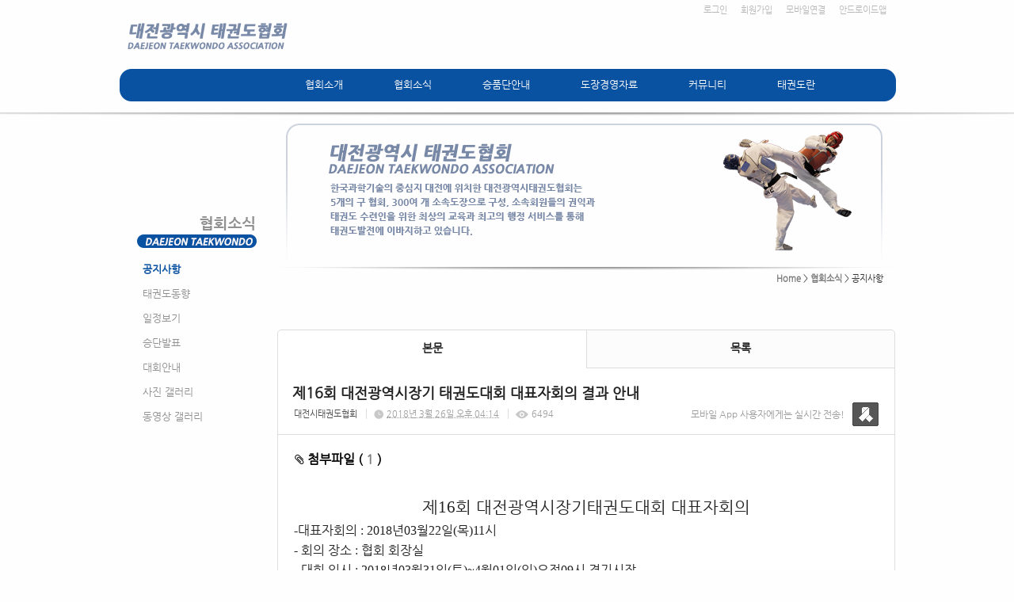

--- FILE ---
content_type: text/html; charset=utf-8
request_url: https://djtkd.smartsm.co.kr/11/?idx=5164917&page=20&search=YToxOntzOjk6Imxpc3RfdHlwZSI7czo0OiJsaXN0Ijt9
body_size: 13213
content:
<!DOCTYPE html>
<html lang="ko"><head>
<title>대전시태권도협회</title>
<meta http-equiv="Content-Type" content="text/html; charset=utf-8">
<meta content="IE=edge" http-equiv="X-UA-Compatible">
<meta name="naver-site-verification" content="7713a2574141277aba445e536b4150f3493c4fef"/>
<link rel="canonical" href="http://djtkd.or.kr/article/article1.html">
</head>
<meta name='keyword' content='협회소식'/>
<meta name='keyword' content=' 승품단 안내'/>
<meta name='keyword' content=' 자료'/>
<meta name='keyword' content=' 커뮤니티 등 수록.'/>
<link rel='stylesheet' type='text/css' href='/jquery/css/jquery-ui.css?1755754907'/>
<link id='style_css_pc' rel='stylesheet' type='text/css' href='/css/pc/pc_style.cm?type=menu&code=w20160721579031802326a&no=2816&pos=all&ver=17591446831755754906'/>
<link id='style_css_0' rel='stylesheet' type='text/css' href='//cdncss.cocoam.co.kr/css/pc/style.css?type=menu&code=w20160721579031802326a&no=2816&pos=all&ver=17591446831755754906'/>
<link id='style_css_1' rel='stylesheet' type='text/css' href='//cdncss.cocoam.co.kr/css/icon.css?type=menu&code=w20160721579031802326a&no=2816&pos=all&ver=17591446831755754906'/>
<link id='style_css_2' rel='stylesheet' type='text/css' href='//cdncss.cocoam.co.kr/css/common.css?type=menu&code=w20160721579031802326a&no=2816&pos=all&ver=17591446831755754906'/>
<link id='style_css_3' rel='stylesheet' type='text/css' href='//cdncss.cocoam.co.kr/css/function.css?type=menu&code=w20160721579031802326a&no=2816&pos=all&ver=17591446831755754906'/>
<link rel='stylesheet' type='text/css' href='/jquery/pc/colorbox/css/colorbox.css?1755754907'/>
<link rel='stylesheet' type='text/css' href='/jquery/css/jquery.cocoa.preloader.css?1755754907'/>

<link rel="stylesheet" href="/editor/build/dist/css/editor.css" type="text/css" charset="utf-8"/>
<script type="text/javascript">
var TEST_SERVER = false;
</script>
<script type='text/javascript' src='/jquery/jquery-1.11.0.min.js?1755754907'></script>
<script type='text/javascript' src='/jquery/jquery-ui-1.10.3/jquery-ui.js?1755754907'></script>
<script type='text/javascript' src='/jquery/jquery.autosize.js?1755754907'></script>
<script type='text/javascript' src='/jquery/uploader/js/jquery.iframe-transport.js?1755754907'></script>
<script type='text/javascript' src='/jquery/uploader/js/jquery.fileupload.js?1755754907'></script>
<script type='text/javascript' src='/jquery/jquery.selectbox.js?1755754907'></script>
<script type='text/javascript' src='/jquery/jquery.cocoa.gallery.js?1755754907'></script>
<script type='text/javascript' src='/jquery/jquery.cocoa.latest.js?1755754907'></script>
<script type='text/javascript' src='/jquery/jquery.cocoa.preloader.js?1755754907'></script>
<script type='text/javascript' src='/jquery/jquery.lazyload.min.js?1755754907'></script>
<script type='text/javascript' src='/jquery/pc/colorbox/jquery.colorbox.js?1755754907'></script>
<script type='text/javascript' src='/jquery/pc/jquery.cocoa.placeholder.js?1755754907'></script>
<script type='text/javascript' src='/js/common.js?1755754907'></script>
<script type='text/javascript' src='/js/swfobject.js?1755754907'></script>
<script type='text/javascript' src='/js/pc/common.js?1755754907'></script>
<script type='text/javascript' src='/js/pc/board.js?1755754907'></script>
<script type='text/javascript' src='/js/pc/event.js?1755754907'></script>
<script type='text/javascript' src='/js/pc/calendar.js?1755754907'></script>
<script type='text/javascript' src='/js/pc/guestbook.js?1755754907'></script>
<script type='text/javascript' src='/js/pc/map.js?1755754907'></script>
<script type='text/javascript' src='/js/navermap.js?1755754907'></script>
<script type='text/javascript' src='/js/pc/gallery.js?1755754907'></script>
<script type='text/javascript' src='/js/pc/comment.js?1755754907'></script>
<script type='text/javascript' src='/js/pc/image.js?1755754907'></script>
<script type='text/javascript' src='/js/pc/message.js?1755754907'></script>
<script type='text/javascript' src='/js/pc/search.js?1755754907'></script>
<script type='text/javascript' src='/js/language/language_KR.js?1484205987'></script>
<script type='text/javascript'>
var FILE_UPLOAD_DOMAIN = 'djtkd.smartsm.co.kr';
var UPLOAD_URL = 'https://cdn.cocoam.co.kr/upload/';
var MAIN_URL = 'http://cocoam.co.kr/';
var BACK_URL = 'http://cocoam.co.kr/pc/backpg/';
var JQUERY_URL = '/jquery/';
var EDITOR_FONT_COLOR = '#333';
var IMAGE_EXT = '*.jpg;*.jpeg;*.gif;*.png;*.ico';
var IMAGE_URL = '/img/';
var UP_URL = '/';
var MAIN_CONTENTS_WIDTH = 780;
var CURRENT_URL = '/11/';
var SITE_NO = 2816;
var SITE_URL = 'http://djtkd.or.kr/';
var CURRENT_MENU_TYPE = '';
var CURRENT_MENU = '11';
var LOGIN_MEMBER = '0';
var IS_THEME_PREVIEW = 'N';
var USE_MESSAGE = 'Y';
var IS_SSL_SITE = true;
var MAP_TYPE = 'daum';
$(function(){
	//게시물 뷰 페이지 관련 레이지로드 및 컬러박스
	if($("#article_body").length>0){
	    $("#article_body img")
    	.lazyload({
        	effect : "fadeIn"
    	})
	    .each(function(){
		    /**
		    *A링크가 걸리 이미지인경우 컬러박스 방지 최팀
		    **/
			$(this).addClass('article_img_group').removeAttr('width').removeAttr('height').css("max-width",$("#article_body").width());
		    if($(this).parent().get(0).tagName != 'A'){
				var href = !(!!$(this).attr('data-original'))?$(this).attr('src'):$(this).attr('data-original');
				$(this).colorbox({'rel':'article_img_group','href':href,'opacity':'0.3'});
		    }
		});
	}
});
var DIALOG = []; //생성된 다이얼로그
</script>

<script src="/editor/build/dist/js/editor_loader.js" type="text/javascript" charset="utf-8"></script>
<script src='/jquery/uploadify3/jquery.uploadify.min.js'></script>

<script src="/js/infobubble.js" type="text/javascript"></script>

<script src="https://ssl.daumcdn.net/dmaps/map_js_init/postcode.v2.js"></script>


</head>
<body>

<div class='pc_doc_layout '>
<div class='pc_head_layout_wrap '>
<div class='pc_head_layout_con'>
<div class='pc_layout_item pc_head_layout' data-pos='head' id='pc_head_layout'  data-realWidth='980'>
<div class="layout_section" >
<div class='pc_widget_item' id='w20160725579595d71373c' ><div class="pc_widget_item_rel"><ul class="main_menu"><li class=''><a class='frist' href='/2' data-rel='w20160721579030fbed462' id='pulldown_w20160721579030fbed462' data-parent='' >협회소개</a></li><li class='gap'><span>&nbsp;</span></li><li class='active'><a class='' href='/11' data-rel='w20160721579031777ac99' id='pulldown_w20160721579031777ac99' data-parent='' >협회소식</a></li><li class='gap'><span>&nbsp;</span></li><li class=''><a class='' href='/19' data-rel='w20160721579031d52b69a' id='pulldown_w20160721579031d52b69a' data-parent='' >승품단안내</a></li><li class='gap'><span>&nbsp;</span></li><li class=''><a class='' href='/25' data-rel='w201607215790323791299' id='pulldown_w201607215790323791299' data-parent='' >도장경영자료</a></li><li class='gap'><span>&nbsp;</span></li><li class=''><a class='' href='/48' data-rel='w20160721579032eb4c6fb' id='pulldown_w20160721579032eb4c6fb' data-parent='' >커뮤니티</a></li><li class='gap'><span>&nbsp;</span></li><li class=''><a class='last' href='http://www.koreataekwondo.org/about01.php' data-rel='w20160721579033692d719' id='pulldown_w20160721579033692d719' data-parent='' target='_blank'>태권도란</a></li></ul><div class='pulldown_menu _pulldown_menu' id='pulldown_menu_w20160721579030fbed462' data-rel='w20160721579030fbed462' style='display: none;'><ul><li class='close'><a id='pulldown_w2016072157903112d0684' data-rel='w2016072157903112d0684' data-parent='w20160721579030fbed462' data-haschild='N' class=' first ' href='/2' >인사말 </a></li><li class='gap'><span style='display:block;'>|</span></li><li class='close'><a id='pulldown_w201607215790311d32ee8' data-rel='w201607215790311d32ee8' data-parent='w20160721579030fbed462' data-haschild='N' class='  ' href='/3' >임원/조직도 </a></li><li class='gap'><span style='display:block;'>|</span></li><li class='close'><a id='pulldown_w2016072157903129225bb' data-rel='w2016072157903129225bb' data-parent='w20160721579030fbed462' data-haschild='N' class='  ' href='/4' >주요사업 및 활동 </a></li><li class='gap'><span style='display:block;'>|</span></li><li class='close'><a id='pulldown_w20160721579031361b708' data-rel='w20160721579031361b708' data-parent='w20160721579030fbed462' data-haschild='N' class='  ' href='/5' >협회 CI </a></li><li class='gap'><span style='display:block;'>|</span></li><li class='close'><a id='pulldown_w2016072157903145cb94e' data-rel='w2016072157903145cb94e' data-parent='w20160721579030fbed462' data-haschild='N' class='  ' href='/6' >협회정관 </a></li><li class='gap'><span style='display:block;'>|</span></li><li class='close'><a id='pulldown_w201607215790314f07057' data-rel='w201607215790314f07057' data-parent='w20160721579030fbed462' data-haschild='N' class='  ' href='/7' >공인도장 </a></li><li class='gap'><span style='display:block;'>|</span></li><li class='close'><a id='pulldown_w2016072157903159d372d' data-rel='w2016072157903159d372d' data-parent='w20160721579030fbed462' data-haschild='N' class='  ' href='/8' >선수육성현황 </a></li><li class='gap'><span style='display:block;'>|</span></li><li class='close'><a id='pulldown_w2016072157903165549d9' data-rel='w2016072157903165549d9' data-parent='w20160721579030fbed462' data-haschild='N' class='  last' href='/9' >찾아오시는 길 </a></li></ul></div><div class='pulldown_menu _pulldown_menu' id='pulldown_menu_w20160721579031777ac99' data-rel='w20160721579031777ac99' style='display: none;'><ul><li class='close'><a id='pulldown_w20160721579031802326a' data-rel='w20160721579031802326a' data-parent='w20160721579031777ac99' data-haschild='N' class=' first ' href='/11' >공지사항 </a></li><li class='gap'><span style='display:block;'>|</span></li><li class='close'><a id='pulldown_w201607215790318b11c65' data-rel='w201607215790318b11c65' data-parent='w20160721579031777ac99' data-haschild='N' class='  ' href='/12' >태권도동향 </a></li><li class='gap'><span style='display:block;'>|</span></li><li class='close'><a id='pulldown_w201607215790319596b1f' data-rel='w201607215790319596b1f' data-parent='w20160721579031777ac99' data-haschild='N' class='  ' href='/13' >일정보기 </a></li><li class='gap'><span style='display:block;'>|</span></li><li class='close'><a id='pulldown_w201607215790319f5f7bb' data-rel='w201607215790319f5f7bb' data-parent='w20160721579031777ac99' data-haschild='N' class='  ' href='/14' >승단발표 </a></li><li class='gap'><span style='display:block;'>|</span></li><li class='close'><a id='pulldown_w20160721579031aa9e32c' data-rel='w20160721579031aa9e32c' data-parent='w20160721579031777ac99' data-haschild='N' class='  ' href='/15' >대회안내 </a></li><li class='gap'><span style='display:block;'>|</span></li><li class='close'><a id='pulldown_w20160721579031b426bc3' data-rel='w20160721579031b426bc3' data-parent='w20160721579031777ac99' data-haschild='N' class='  ' href='/16' >사진 갤러리 </a></li><li class='gap'><span style='display:block;'>|</span></li><li class='close'><a id='pulldown_w20160721579031bc7baf1' data-rel='w20160721579031bc7baf1' data-parent='w20160721579031777ac99' data-haschild='N' class='  last' href='/17' >동영상 갤러리 </a></li></ul></div><div class='pulldown_menu _pulldown_menu' id='pulldown_menu_w20160721579031d52b69a' data-rel='w20160721579031d52b69a' style='display: none;'><ul><li class='close'><a id='pulldown_w20160721579031efe0161' data-rel='w20160721579031efe0161' data-parent='w20160721579031d52b69a' data-haschild='N' class=' first ' href='/19' >심사규정 </a></li><li class='gap'><span style='display:block;'>|</span></li><li class='close'><a id='pulldown_w201607215790320ccd16c' data-rel='w201607215790320ccd16c' data-parent='w20160721579031d52b69a' data-haschild='N' class='  ' href='/21' >심사준비 서류 </a></li><li class='gap'><span style='display:block;'>|</span></li><li class='close'><a id='pulldown_w201607215790321816f14' data-rel='w201607215790321816f14' data-parent='w20160721579031d52b69a' data-haschild='N' class='  ' href='/22' >심사결과 </a></li><li class='gap'><span style='display:block;'>|</span></li><li class='close'><a id='pulldown_w201607215790321f6c886' data-rel='w201607215790321f6c886' data-parent='w20160721579031d52b69a' data-haschild='N' class='  last' href='/23' >햡격자조회 </a></li></ul></div><div class='pulldown_menu _pulldown_menu' id='pulldown_menu_w201607215790323791299' data-rel='w201607215790323791299' style='display: none;'><ul><li class='close'><a id='pulldown_w201607215790324136995' data-rel='w201607215790324136995' data-parent='w201607215790323791299' data-haschild='N' class=' first ' href='/25' >교본/양식 </a></li><li class='gap'><span style='display:block;'>|</span></li><li class='close'><a id='pulldown_w201607215790325425b2f' data-rel='w201607215790325425b2f' data-parent='w201607215790323791299' data-haschild='Y' class='  last' href='/27' >도장경영자료 <span class='depth cocoaicon f18px _nottextnode'>E</span></a></li></ul></div><div class='pulldown_menu _pulldown_menu' id='pulldown_menu_w201607215790325425b2f' data-rel='w201607215790325425b2f' style='display: none;'><ul><li class='close'><a id='pulldown_w20160721579032625dea1' data-rel='w20160721579032625dea1' data-parent='w201607215790325425b2f' data-haschild='N' class=' first ' href='/27' >가정통신문 </a></li><li class='gap'><span style='display:block;'>|</span></li><li class='close'><a id='pulldown_w201607215790327465362' data-rel='w201607215790327465362' data-parent='w201607215790325425b2f' data-haschild='N' class='  ' href='/28' >배포용교육자료 </a></li><li class='gap'><span style='display:block;'>|</span></li><li class='close'><a id='pulldown_w201607215790327e1b3b7' data-rel='w201607215790327e1b3b7' data-parent='w201607215790325425b2f' data-haschild='N' class='  ' href='/29' >상장퀴즈 </a></li><li class='gap'><span style='display:block;'>|</span></li><li class='close'><a id='pulldown_w201607215790328dad6b0' data-rel='w201607215790328dad6b0' data-parent='w201607215790325425b2f' data-haschild='N' class='  ' href='/30' >퀴즈퀴즈 </a></li><li class='gap'><span style='display:block;'>|</span></li><li class='close'><a id='pulldown_w201607215790329a4cd02' data-rel='w201607215790329a4cd02' data-parent='w201607215790325425b2f' data-haschild='N' class='  ' href='/31' >좋은글모음 </a></li><li class='gap'><span style='display:block;'>|</span></li><li class='close'><a id='pulldown_w20160721579032a53ce15' data-rel='w20160721579032a53ce15' data-parent='w201607215790325425b2f' data-haschild='N' class='  ' href='/32' >일반생활정보 </a></li><li class='gap'><span style='display:block;'>|</span></li><li class='close'><a id='pulldown_w20160721579032b05c553' data-rel='w20160721579032b05c553' data-parent='w201607215790325425b2f' data-haschild='N' class='  ' href='/33' >건강미용상식 </a></li><li class='gap'><span style='display:block;'>|</span></li><li class='close'><a id='pulldown_w20160721579032bee23b8' data-rel='w20160721579032bee23b8' data-parent='w201607215790325425b2f' data-haschild='N' class='  ' href='/34' >법률정보 </a></li><li class='gap'><span style='display:block;'>|</span></li><li class='close'><a id='pulldown_w20160721579032c81f6d4' data-rel='w20160721579032c81f6d4' data-parent='w201607215790325425b2f' data-haschild='N' class='  ' href='/35' >세무정보 </a></li><li class='gap'><span style='display:block;'>|</span></li><li class='close'><a id='pulldown_w20160721579032d1d33e1' data-rel='w20160721579032d1d33e1' data-parent='w201607215790325425b2f' data-haschild='N' class='  ' href='/36' >재테크정보 </a></li><li class='gap'><span style='display:block;'>|</span></li><li class='close'><a id='pulldown_w20160721579032de5a24a' data-rel='w20160721579032de5a24a' data-parent='w201607215790325425b2f' data-haschild='N' class='  last' href='/37' >태권도이미지 </a></li></ul></div><div class='pulldown_menu _pulldown_menu' id='pulldown_menu_w20160721579032eb4c6fb' data-rel='w20160721579032eb4c6fb' style='display: none;'><ul><li class='close'><a id='pulldown_w201607265796c1c64db29' data-rel='w201607265796c1c64db29' data-parent='w20160721579032eb4c6fb' data-haschild='N' class=' first ' href='/48' >회원포토방 </a></li><li class='gap'><span style='display:block;'>|</span></li><li class='close'><a id='pulldown_w2016081657b2c29250188' data-rel='w2016081657b2c29250188' data-parent='w20160721579032eb4c6fb' data-haschild='N' class='  ' href='/49' >동영상방 </a></li><li class='gap'><span style='display:block;'>|</span></li><li class='close'><a id='pulldown_w20160721579033033945d' data-rel='w20160721579033033945d' data-parent='w20160721579032eb4c6fb' data-haschild='N' class='  ' href='/40' >I Love TAEKWONDO 人 </a></li><li class='gap'><span style='display:block;'>|</span></li><li class='close'><a id='pulldown_w201607215790332b410f7' data-rel='w201607215790332b410f7' data-parent='w20160721579032eb4c6fb' data-haschild='N' class='  ' href='/41' >FAQ </a></li><li class='gap'><span style='display:block;'>|</span></li><li class='close'><a id='pulldown_w201607215790333c4fc02' data-rel='w201607215790333c4fc02' data-parent='w20160721579032eb4c6fb' data-haschild='N' class='  ' href='/42' >애경사 </a></li><li class='gap'><span style='display:block;'>|</span></li><li class='close'><a id='pulldown_w201607215790334f03578' data-rel='w201607215790334f03578' data-parent='w20160721579032eb4c6fb' data-haschild='N' class='  last' href='/43' >사이버추모관 </a></li></ul></div><script>var pulldown_wrap =  $("<div id='pulldown_w20160725579595d71373c'/>");	var pulldown_norelation_closetimer = null;	var pulldown_relation_closetimer = null;	var current_pulldown = null;	var timeout = 0;	var current_pulldown_id = new Array();	function pulldown_open(o){		pulldown_relation_canceltimer();		var rel = o.attr('data-rel');		var parent = o.attr('data-parent');		var o_pos = o.offset();		var o_x = o_pos.left,			o_y = o_pos.top,			o_pl = o.css('padding-left'),			o_h = o.parent().height(),			o_w = o.parent().width(),			pulldown = $('#pulldown_menu_' + rel);		var pulldown_w = pulldown.width(),			pullfown_h = pulldown.height();		if(pulldown_wrap.find('#pulldown_menu_' + rel).length == 0)			pulldown.appendTo(pulldown_wrap);		if($.inArray(rel, current_pulldown_id) == -1){			current_pulldown_id.push(rel);		}		pulldown_norelation_timer(rel);		if(parent == ''){			o_pl = Math.round(o_pl.replace("px", ""));			pulldown.css({'top' : o_y + o_h - 1, 'left' : (o_x + o_pl)}).show();		}else			pulldown.css({'top' : o_y, 'left' : o_x + (o_w) - 10}).show();		current_pulldown = pulldown;	}	function pulldown_norelation_timer(id){		pulldown_norelation_canceltimer();		pulldown_norelation_closetimer = setTimeout(			function(){				pulldown_norelation_close(id);			}, timeout);	}	function pulldown_norelation_close(id){		$.each(current_pulldown_id, function(e, v){			if(!check_pulldown_parent(id, v)){				$('#pulldown_menu_' + v).hide();				$('#pulldown_' + v).removeClass('active');				removeArrayItem(v, current_pulldown_id);			}		});	}	function check_pulldown_parent(id, target){		if(id == target) return true;		var flag = false;		var parent_id = $('#pulldown_' + id).attr('data-parent');		if(parent_id != '' && typeof parent_id != 'undefined' && parent_id != 'undefined'){			flag = check_pulldown_parent(parent_id, target);		}		return flag;	}	function pulldown_norelation_canceltimer(){		if(pulldown_norelation_closetimer){			clearTimeout(pulldown_norelation_closetimer);			pulldown_norelation_closetimer = null;		}	}	function pulldown_relation_timer(id){		pulldown_relation_canceltimer();		pulldown_relation_closetimer = setTimeout(			function(){				pulldown_relation_close(id);			}, timeout);	}	function pulldown_relation_close(id){		pulldown_close();	}	function pulldown_relation_canceltimer(){		if(pulldown_relation_closetimer){			clearTimeout(pulldown_relation_closetimer);			pulldown_relation_closetimer = null;		}	}	function pulldown_close(){		$('._pulldown_menu a').removeClass('active');		$('._pulldown_menu').each(function(){			$(this).hide();			var id = $(this).attr('data-rel');			removeArrayItem(id, current_pulldown_id);		});	}	function relation_active(id){		$('#pulldown_' + id).addClass('active');		var parent_id = $('#pulldown_' + id).attr('data-parent');		if(parent_id != '' && typeof parent_id != 'undefined' && parent_id != 'undefined'){			relation_active(parent_id);		}	}	document.onclick = pulldown_close;	$(function(){		$('body').append(pulldown_wrap);		$('#w20160725579595d71373c ul.main_menu a')			.bind('mouseenter', function(){				pulldown_close();				pulldown_open($(this));			})			.bind('mouseleave', function(){				var id = $(this).attr('data-rel');				pulldown_relation_timer(id);			});		$('._pulldown_menu').each(function(){			$(this).bind('mouseenter', function(){					var id = $(this).attr('data-rel');					pulldown_relation_canceltimer();					pulldown_norelation_close(id);				})				.bind('mouseleave', function(){					var id = $(this).attr('data-rel');					pulldown_relation_timer(id);				});			$(this).find('a').each(function(){				$(this).bind('mouseenter', function(){					if(!$(this).hasClass('active')) $(this).addClass('active');					var id = $(this).attr('data-rel');					var child = $(this).attr('data-haschild');					setTimeout(function(){						pulldown_relation_canceltimer();						$('._pulldown_menu a').removeClass('active');						relation_active(id);						if(child == 'Y')							pulldown_open($('#pulldown_' + id));						else{							pulldown_norelation_timer(id);						}					}, 10);				});			});		});	});</script></div></div><div class='pc_widget_item' id='w20160725579595d717c62' ><div class="pc_widget_item_rel"><div class='image_wrap paging_N' id="image_show_w20160725579595d717c62" style='font-size: 0;line-height: 0'>	<div class='_image_container' style='font-size: 0;line-height: 0' onmouseover="image_stop_rolling('w20160725579595d717c62')" onmouseout="image_resume_rolling('w20160725579595d717c62')">	<script>	$(function(){		$('#image_show_w20160725579595d717c62').cocoaImage({			data : ["<div class='_img'><a href='\/' ><img src='https:\/\/cdn.cocoam.co.kr\/upload\/site_pc\/2816\/579035c545611.png' width='210' height='60' \/><\/a><\/div>"],			animation : 'fade',			use_paging : false,			auto_play : true,			speed : 3000,			time : 300,			width : 210,			height : 60		});	});		function hover_image_change(change_src,img_id){			$("#"+img_id).attr("src",change_src);		}	</script>		</div></div></div></div><div class='pc_widget_item' id='w20160725579595d71b758' ><div class="pc_widget_item_rel"><div class="login_wrap"><ul class="login_btn"><li><a  class=' before_login' href='javascript:;' onclick="pop_login('LzExLz9pZHg9NTE2NDkxNyZwYWdlPTIwJnNlYXJjaD1ZVG94T250ek9qazZJbXhwYzNSZmRIbHdaU0k3Y3pvME9pSnNhWE4wSWp0OQ==');">로그인</a></li><li class='gap'><span>&nbsp;</span></li><li><a href='javascript:;' class=' before_join' onclick="pop_join()">회원가입</a></li><li class='gap'><span>&nbsp;</span></li><li><a href='http://djtkd.or.kr/admin/move_pc_mobile.cm?type=mobile' class=' mobile'>모바일연결</a></li><li class='gap'><span>&nbsp;</span></li><li><a href='http://djtkd.or.kr/apk' class=' android' target='_blank'>안드로이드앱</a></li></ul></div></div></div><div class='pc_widget_item' id='w20160725579595d71dc0b' ><div class="pc_widget_item_rel"><div class='image_wrap paging_N' id="image_show_w20160725579595d71dc0b" style='font-size: 0;line-height: 0'>	<div class='_image_container' style='font-size: 0;line-height: 0' onmouseover="image_stop_rolling('w20160725579595d71dc0b')" onmouseout="image_resume_rolling('w20160725579595d71dc0b')">	<script>	$(function(){		$('#image_show_w20160725579595d71dc0b').cocoaImage({			data : ["<div class='_img'><img src='https:\/\/cdn.cocoam.co.kr\/upload\/site_pc\/2816\/5790392919fe5.png' width='983' height='45' \/><\/div>"],			animation : 'fade',			use_paging : false,			auto_play : true,			speed : 3000,			time : 300,			width : 983,			height : 45		});	});		function hover_image_change(change_src,img_id){			$("#"+img_id).attr("src",change_src);		}	</script>		</div></div></div></div><br><div class='pc_widget_item' id='w20160725579595d71fd3f' ><div class="pc_widget_item_rel"><div class="login_wrap"><ul class="login_btn"></ul></div></div></div>
</div>
</div>
</div>
</div>
<div class='pc_main_layout_wrap'>
<div class='pc_main_layout_con'>
<div class='pc_layout_item pc_main_layout' data-pos='main' id='pc_main_layout'>
<div class='pc_layout_item pc_left_layout ' data-pos='left'  id='pc_left_layout' data-realWidth='200'>
<div class="layout_section" >
<div><div class='pc_widget_item' id='w20160725579595d7219fa' ><div class="pc_widget_item_rel"><div class='image_wrap paging_N' id="image_show_w20160725579595d7219fa" style='font-size: 0;line-height: 0'>	<div class='_image_container' style='font-size: 0;line-height: 0' onmouseover="image_stop_rolling('w20160725579595d7219fa')" onmouseout="image_resume_rolling('w20160725579595d7219fa')">	<script>	$(function(){		$('#image_show_w20160725579595d7219fa').cocoaImage({			data : ["<div class='_img'><img src='https:\/\/cdn.cocoam.co.kr\/upload\/site_pc\/2816\/5795982b2a174.png' width='200' height='171' \/><\/div>"],			animation : 'fade',			use_paging : false,			auto_play : true,			speed : 3000,			time : 300,			width : 200,			height : 171		});	});		function hover_image_change(change_src,img_id){			$("#"+img_id).attr("src",change_src);		}	</script>		</div></div></div></div></div><div><div class='pc_widget_item' id='w20160725579595d723bf6' ><div class="pc_widget_item_rel"><div class='submenu_wrap'>	<div class="sub_menu_title" style="display:none;">협회소식</div>	<div id="sub_menu_w20160725579595d723bf6"><ul><li class='open'><a class='active' href='/11/' >공지사항</a></li><li class='gap'><span style='display:block;'>|</span></li><li class='close'><a class='' href='/12/' >태권도동향</a></li><li class='gap'><span style='display:block;'>|</span></li><li class='close'><a class='' href='/13/' >일정보기</a></li><li class='gap'><span style='display:block;'>|</span></li><li class='close'><a class='' href='/14/' >승단발표</a></li><li class='gap'><span style='display:block;'>|</span></li><li class='close'><a class='' href='/15/' >대회안내</a></li><li class='gap'><span style='display:block;'>|</span></li><li class='close'><a class='' href='/16/' >사진 갤러리</a></li><li class='gap'><span style='display:block;'>|</span></li><li class='close'><a class='' href='/17/' >동영상 갤러리</a></li></ul></div></div></div></div><br></div><div><br></div><div><br></div><div><br></div><div><br></div><div><br></div><div><br></div><div><br></div><div><br></div><div><br></div><div><br></div><div><br></div><div><br></div><div><br></div><div><br></div><div><br></div><div><br></div><div><br></div>
</div>
</div>
<div class='pc_layout_item pc_contents_layout' data-pos='contents' id='pc_contents_layout' data-realWidth='780'>
<div class='layout_section'>
<div style="text-align: right;"><span style="line-height: 1.2; background-color: initial;">　</span></div><div style="text-align: right;"><br></div><div style="text-align: right;"><br></div><div style="text-align: right;"><br></div><div style="text-align: right;"><br></div><div style="text-align: right;"><br></div><div style="text-align: right;"><br></div><div style="text-align: right;"><br></div><div style="text-align: right;"><br></div><div style="text-align: right;"><br></div><div style="text-align: right;"><b style="text-align: right; font-size: 11px; line-height: 13.2px; background-color: initial;"><a href="http://djtkd.smartsm.co.kr/" target="">Home</a></b><span style="text-align: right; font-size: 11px; line-height: 13.2px; background-color: initial;"> &gt; <font color="#7d7d7d"><b><a href="/11" target="">협회소식</a></b></font></span><span style="line-height: 19.2px; text-align: right; background-color: initial;"><span style="font-size: 11px; line-height: 13.2px;"> &gt; </span></span><span style="text-align: right; background-color: initial;"><span style="background-color: initial;"><span style="font-size: 11px; line-height: 13.2px;">공지사항     </span></span></span></div>　<div><br></div><div><br></div><div><div class='pc_widget_item' id='w201607255795c8e8918d0' ><div class="pc_widget_item_rel"><!--완료문구 커스터아미징 - LSY --><!--최신글에 new 아이콘 출력되도록 변경 LSY--><style>	.new_type_img{		background: rgba(0, 0, 0, 0) url("/img/new_item.png") no-repeat scroll 0 0;		display: inline-block;		height: 15px;		line-height: 1.2em;		margin-bottom: -3px;		margin-right: 5px;		margin-bottom: -5px;		overflow: hidden;		text-indent: -9999px;		vertical-align: baseline;		width: 15px;	}</style><div class="board_view">			<div class="main_tab noborder">			<ul class="div-2">				<li><a href="" class="active">본문</a></li>								<li><a href="/11/?page=20&search=YToxOntzOjk6Imxpc3RfdHlwZSI7czo0OiJsaXN0Ijt9">목록</a></li>			</ul>		</div>    <div id="board_print">		<div class="article_view_head">			<div class="article_title">									<h1>제16회&nbsp;대전광역시장기&nbsp;태권도대회&nbsp;대표자회의&nbsp;결과&nbsp;안내</h1>								<div class="article_info">					<dl>																					<dd><a href='javascript:;' onclick='move_message_view(294513)'>대전시태권도협회</a></dd>																										<dd><span class="cocoaicon f22px">C</span> <abbr title='2018년 3월 26일 월요일 오후 04:14'>2018년 3월 26일 오후 04:14</abbr></dd>																			<dd><span class="cocoaicon f22px">e</span> 6494</dd>											</dl>				</div>									<div class="message">						<p class="app_message"><span>모바일 App 사용자에게는 실시간 전송!</span><a href="javascript:;" onclick='move_message_view(294513)'></a></p>						<a class="message_btn" href=""><span></span></a>					</div>							</div>			<div class="article_control">									<a class="up_file" onclick="$('#file_list').toggle(200);"><span class="cocoaicon">c</span> 첨부파일 ( <span class="brand_color">1</span> )</a>					<ul class="file_list" style='display:none' id="file_list" ><li class='last_file_item'><a class='cocoam_file_a' onclick="hidden_frame.location.href='/mobile/board_file_down.cm?idx=39907&article_idx=5164917&key=4e6b09c58aa467078d1300a7b665801a'" href='javascript:;'>시장기.pdf / <span>168 KB</span></a></li></ul>								<ul class="article_btn">																			</ul>			</div>		</div>		<div class="article_body" id="article_body">			<!--			<img src="/img/ob/ob2_bg.png" width="100%" />			-->			<!--StartFragment--><p class="0" style="text-align: center; -ms-text-autospace:; -ms-word-break: keep-all; mso-pagination: none; mso-padding-alt: 0.0pt 0.0pt 0.0pt 0.0pt;"><span style="font-size: 16pt; mso-fareast-font-family: HY견고딕;">제</span><span lang="EN-US" style="letter-spacing: 0pt; font-family: HY견고딕; font-size: 16pt; mso-ascii-font-family: HY견고딕; mso-font-width: 100%; mso-text-raise: 0.0pt;">16</span><span style="font-size: 16pt; mso-fareast-font-family: HY견고딕;">회 대전광역시장기태권도대회 대표자회의</span></p><p class="0" style="-ms-text-autospace:; mso-pagination: none; mso-padding-alt: 0.0pt 0.0pt 0.0pt 0.0pt;"><span lang="EN-US" style="letter-spacing: 0pt; font-family: HY견명조; font-size: 12pt; mso-ascii-font-family: HY견명조; mso-font-width: 100%; mso-text-raise: 0.0pt;">-</span><span style="font-size: 12pt; mso-fareast-font-family: HY견명조;">대표자회의 </span><span lang="EN-US" style="letter-spacing: 0pt; font-family: HY견명조; font-size: 12pt; mso-ascii-font-family: HY견명조; mso-font-width: 100%; mso-text-raise: 0.0pt;">: 2018</span><span style="font-size: 12pt; mso-fareast-font-family: HY견명조;">년</span><span lang="EN-US" style="letter-spacing: 0pt; font-family: HY견명조; font-size: 12pt; mso-ascii-font-family: HY견명조; mso-font-width: 100%; mso-text-raise: 0.0pt;">03</span><span style="font-size: 12pt; mso-fareast-font-family: HY견명조;">월</span><span lang="EN-US" style="letter-spacing: 0pt; font-family: HY견명조; font-size: 12pt; mso-ascii-font-family: HY견명조; mso-font-width: 100%; mso-text-raise: 0.0pt;">22</span><span style="font-size: 12pt; mso-fareast-font-family: HY견명조;">일</span><span lang="EN-US" style="letter-spacing: 0pt; font-family: HY견명조; font-size: 12pt; mso-ascii-font-family: HY견명조; mso-font-width: 100%; mso-text-raise: 0.0pt;">(</span><span style="font-size: 12pt; mso-fareast-font-family: HY견명조;">목</span><span lang="EN-US" style="letter-spacing: 0pt; font-family: HY견명조; font-size: 12pt; mso-ascii-font-family: HY견명조; mso-font-width: 100%; mso-text-raise: 0.0pt;">)11</span><span style="font-size: 12pt; mso-fareast-font-family: HY견명조;">시</span></p><p class="0" style="-ms-text-autospace:; mso-pagination: none; mso-padding-alt: 0.0pt 0.0pt 0.0pt 0.0pt;"><span lang="EN-US" style="letter-spacing: 0pt; font-family: HY견명조; font-size: 12pt; mso-ascii-font-family: HY견명조; mso-font-width: 100%; mso-text-raise: 0.0pt;">- </span><span style="font-size: 12pt; mso-fareast-font-family: HY견명조;">회의 장소  </span><span lang="EN-US" style="letter-spacing: 0pt; font-family: HY견명조; font-size: 12pt; mso-ascii-font-family: HY견명조; mso-font-width: 100%; mso-text-raise: 0.0pt;">: </span><span style="font-size: 12pt; mso-fareast-font-family: HY견명조;">협회 회장실</span></p><p class="0" style="-ms-text-autospace:; mso-pagination: none; mso-padding-alt: 0.0pt 0.0pt 0.0pt 0.0pt;"><span lang="EN-US" style="letter-spacing: 0pt; font-family: HY견명조; font-size: 12pt; mso-ascii-font-family: HY견명조; mso-font-width: 100%; mso-text-raise: 0.0pt;">- </span><span style="font-size: 12pt; mso-fareast-font-family: HY견명조;">대회 일시  </span><span lang="EN-US" style="letter-spacing: 0pt; font-family: HY견명조; font-size: 12pt; mso-ascii-font-family: HY견명조; mso-font-width: 100%; mso-text-raise: 0.0pt;">: 2018</span><span style="font-size: 12pt; mso-fareast-font-family: HY견명조;">년</span><span lang="EN-US" style="letter-spacing: 0pt; font-family: HY견명조; font-size: 12pt; mso-ascii-font-family: HY견명조; mso-font-width: 100%; mso-text-raise: 0.0pt;">03</span><span style="font-size: 12pt; mso-fareast-font-family: HY견명조;">월</span><span lang="EN-US" style="letter-spacing: 0pt; font-family: HY견명조; font-size: 12pt; mso-ascii-font-family: HY견명조; mso-font-width: 100%; mso-text-raise: 0.0pt;">31</span><span style="font-size: 12pt; mso-fareast-font-family: HY견명조;">일</span><span lang="EN-US" style="letter-spacing: 0pt; font-family: HY견명조; font-size: 12pt; mso-ascii-font-family: HY견명조; mso-font-width: 100%; mso-text-raise: 0.0pt;">(</span><span style="font-size: 12pt; mso-fareast-font-family: HY견명조;">토</span><span lang="EN-US" style="letter-spacing: 0pt; font-family: HY견명조; font-size: 12pt; mso-ascii-font-family: HY견명조; mso-font-width: 100%; mso-text-raise: 0.0pt;">)~4</span><span style="font-size: 12pt; mso-fareast-font-family: HY견명조;">월</span><span lang="EN-US" style="letter-spacing: 0pt; font-family: HY견명조; font-size: 12pt; mso-ascii-font-family: HY견명조; mso-font-width: 100%; mso-text-raise: 0.0pt;">01</span><span style="font-size: 12pt; mso-fareast-font-family: HY견명조;">일</span><span lang="EN-US" style="letter-spacing: 0pt; font-family: HY견명조; font-size: 12pt; mso-ascii-font-family: HY견명조; mso-font-width: 100%; mso-text-raise: 0.0pt;">(</span><span style="font-size: 12pt; mso-fareast-font-family: HY견명조;">일</span><span lang="EN-US" style="letter-spacing: 0pt; font-family: HY견명조; font-size: 12pt; mso-ascii-font-family: HY견명조; mso-font-width: 100%; mso-text-raise: 0.0pt;">)</span><span style="font-size: 12pt; mso-fareast-font-family: HY견명조;">오전</span><span lang="EN-US" style="letter-spacing: 0pt; font-family: HY견명조; font-size: 12pt; mso-ascii-font-family: HY견명조; mso-font-width: 100%; mso-text-raise: 0.0pt;">09</span><span style="font-size: 12pt; mso-fareast-font-family: HY견명조;">시 경기시작</span></p><p class="0" style="-ms-text-autospace:; mso-pagination: none; mso-padding-alt: 0.0pt 0.0pt 0.0pt 0.0pt;"><span lang="EN-US" style="letter-spacing: 0pt; font-family: HY견명조; font-size: 12pt; mso-ascii-font-family: HY견명조; mso-font-width: 100%; mso-text-raise: 0.0pt;">- </span><span style="font-size: 12pt; mso-fareast-font-family: HY견명조;">개 회 식   </span><span lang="EN-US" style="letter-spacing: 0pt; font-family: HY견명조; font-size: 12pt; mso-ascii-font-family: HY견명조; mso-font-width: 100%; mso-text-raise: 0.0pt;">: 2018</span><span style="font-size: 12pt; mso-fareast-font-family: HY견명조;">년</span><span lang="EN-US" style="letter-spacing: 0pt; font-family: HY견명조; font-size: 12pt; mso-ascii-font-family: HY견명조; mso-font-width: 100%; mso-text-raise: 0.0pt;">03</span><span style="font-size: 12pt; mso-fareast-font-family: HY견명조;">월</span><span lang="EN-US" style="letter-spacing: 0pt; font-family: HY견명조; font-size: 12pt; mso-ascii-font-family: HY견명조; mso-font-width: 100%; mso-text-raise: 0.0pt;">31</span><span style="font-size: 12pt; mso-fareast-font-family: HY견명조;">일</span><span lang="EN-US" style="letter-spacing: 0pt; font-family: HY견명조; font-size: 12pt; mso-ascii-font-family: HY견명조; mso-font-width: 100%; mso-text-raise: 0.0pt;">(</span><span style="font-size: 12pt; mso-fareast-font-family: HY견명조;">토</span><span lang="EN-US" style="letter-spacing: 0pt; font-family: HY견명조; font-size: 12pt; mso-ascii-font-family: HY견명조; mso-font-width: 100%; mso-text-raise: 0.0pt;">) </span><span style="font-size: 12pt; mso-fareast-font-family: HY견명조;">오전</span><span lang="EN-US" style="letter-spacing: 0pt; font-family: HY견명조; font-size: 12pt; mso-ascii-font-family: HY견명조; mso-font-width: 100%; mso-text-raise: 0.0pt;">11</span><span style="font-size: 12pt; mso-fareast-font-family: HY견명조;">시</span></p><p class="0" style="-ms-text-autospace:; mso-pagination: none; mso-padding-alt: 0.0pt 0.0pt 0.0pt 0.0pt;">  <!--[if !supportEmptyParas]-->&nbsp;<!--[endif]-->  <o:p></o:p></p><p class="0" style="-ms-text-autospace:; mso-pagination: none; mso-padding-alt: 0.0pt 0.0pt 0.0pt 0.0pt;"><span lang="EN-US" style="color: rgb(0, 0, 255); letter-spacing: 0pt; font-family: HY견명조; font-size: 12pt; mso-ascii-font-family: HY견명조; mso-font-width: 100%; mso-text-raise: 0.0pt;">-</span><span style="color: rgb(0, 0, 255); font-size: 12pt; mso-fareast-font-family: HY견명조;">경기분과</span><span lang="EN-US" style="color: rgb(0, 0, 255); letter-spacing: 0pt; font-family: HY견명조; font-size: 12pt; mso-ascii-font-family: HY견명조; mso-font-width: 100%; mso-text-raise: 0.0pt;">-</span></p><p class="0" style="-ms-text-autospace:; mso-pagination: none; mso-padding-alt: 0.0pt 0.0pt 0.0pt 0.0pt;"><span lang="EN-US" style="letter-spacing: 0pt; font-family: HY견명조; font-size: 12pt; mso-ascii-font-family: HY견명조; mso-font-width: 100%; mso-text-raise: 0.0pt;">- </span><span style="font-size: 12pt; mso-fareast-font-family: HY견명조;">계체 일시  </span><span lang="EN-US" style="letter-spacing: 0pt; font-family: HY견명조; font-size: 12pt; mso-ascii-font-family: HY견명조; mso-font-width: 100%; mso-text-raise: 0.0pt;">: 2018</span><span style="font-size: 12pt; mso-fareast-font-family: HY견명조;">년</span><span lang="EN-US" style="letter-spacing: 0pt; font-family: HY견명조; font-size: 12pt; mso-ascii-font-family: HY견명조; mso-font-width: 100%; mso-text-raise: 0.0pt;">03</span><span style="font-size: 12pt; mso-fareast-font-family: HY견명조;">월</span><span lang="EN-US" style="letter-spacing: 0pt; font-family: HY견명조; font-size: 12pt; mso-ascii-font-family: HY견명조; mso-font-width: 100%; mso-text-raise: 0.0pt;">31</span><span style="font-size: 12pt; mso-fareast-font-family: HY견명조;">일</span><span lang="EN-US" style="letter-spacing: 0pt; font-family: HY견명조; font-size: 12pt; mso-ascii-font-family: HY견명조; mso-font-width: 100%; mso-text-raise: 0.0pt;">(</span><span style="font-size: 12pt; mso-fareast-font-family: HY견명조;">토</span><span lang="EN-US" style="letter-spacing: 0pt; font-family: HY견명조; font-size: 12pt; mso-ascii-font-family: HY견명조; mso-font-width: 100%; mso-text-raise: 0.0pt;">) </span><span style="font-size: 12pt; mso-fareast-font-family: HY견명조;">오전</span><span lang="EN-US" style="letter-spacing: 0pt; font-family: HY견명조; font-size: 12pt; mso-ascii-font-family: HY견명조; mso-font-width: 100%; mso-text-raise: 0.0pt;">06</span><span style="font-size: 12pt; mso-fareast-font-family: HY견명조;">시</span><span lang="EN-US" style="letter-spacing: 0pt; font-family: HY견명조; font-size: 12pt; mso-ascii-font-family: HY견명조; mso-font-width: 100%; mso-text-raise: 0.0pt;">30</span><span style="font-size: 12pt; mso-fareast-font-family: HY견명조;">분</span><span lang="EN-US" style="letter-spacing: 0pt; font-family: HY견명조; font-size: 12pt; mso-ascii-font-family: HY견명조; mso-font-width: 100%; mso-text-raise: 0.0pt;">~8</span><span style="font-size: 12pt; mso-fareast-font-family: HY견명조;">시</span><span lang="EN-US" style="letter-spacing: 0pt; font-family: HY견명조; font-size: 12pt; mso-ascii-font-family: HY견명조; mso-font-width: 100%; mso-text-raise: 0.0pt;">, </span></p><p class="0" style="-ms-text-autospace:; mso-pagination: none; mso-padding-alt: 0.0pt 0.0pt 0.0pt 0.0pt;"><span lang="EN-US" style="font-family: HY견명조; font-size: 12pt;">               </span><span lang="EN-US" style="letter-spacing: 0pt; font-family: HY견명조; font-size: 12pt; mso-ascii-font-family: HY견명조; mso-font-width: 100%; mso-text-raise: 0.0pt;">2</span><span style="font-size: 12pt; mso-fareast-font-family: HY견명조;">회</span><span lang="EN-US" style="letter-spacing: 0pt; font-family: HY견명조; font-size: 12pt; mso-ascii-font-family: HY견명조; mso-font-width: 100%; mso-text-raise: 0.0pt;">(</span><span style="font-size: 12pt; mso-fareast-font-family: HY견명조;">단</span><span lang="EN-US" style="letter-spacing: 0pt; font-family: HY견명조; font-size: 12pt; mso-ascii-font-family: HY견명조; mso-font-width: 100%; mso-text-raise: 0.0pt;">, ±1kg</span><span style="font-size: 12pt; mso-fareast-font-family: HY견명조;">시  </span><span lang="EN-US" style="letter-spacing: 0pt; font-family: HY견명조; font-size: 12pt; mso-ascii-font-family: HY견명조; mso-font-width: 100%; mso-text-raise: 0.0pt;">1</span><span style="font-size: 12pt; mso-fareast-font-family: HY견명조;">회 실격</span><span lang="EN-US" style="letter-spacing: 0pt; font-family: HY견명조; font-size: 12pt; mso-ascii-font-family: HY견명조; mso-font-width: 100%; mso-text-raise: 0.0pt;">)</span></p><p class="0" style="-ms-text-autospace:; mso-pagination: none; mso-padding-alt: 0.0pt 0.0pt 0.0pt 0.0pt;"><span lang="EN-US" style="letter-spacing: 0pt; font-family: HY견명조; font-size: 12pt; mso-ascii-font-family: HY견명조; mso-font-width: 100%; mso-text-raise: 0.0pt;">-  </span><span style="font-size: 12pt; mso-fareast-font-family: HY견명조;">여자부 도복</span><span lang="EN-US" style="letter-spacing: 0pt; font-family: HY견명조; font-size: 12pt; mso-ascii-font-family: HY견명조; mso-font-width: 100%; mso-text-raise: 0.0pt;">+</span><span style="font-size: 12pt; mso-fareast-font-family: HY견명조;">반팔티 </span><span lang="EN-US" style="letter-spacing: 0pt; font-family: HY견명조; font-size: 12pt; mso-ascii-font-family: HY견명조; mso-font-width: 100%; mso-text-raise: 0.0pt;">+400g</span><span style="font-size: 12pt; mso-fareast-font-family: HY견명조;">인정</span></p><p class="0" style="-ms-text-autospace:; mso-pagination: none; mso-padding-alt: 0.0pt 0.0pt 0.0pt 0.0pt;"><span lang="EN-US" style="letter-spacing: 0pt; font-family: HY견명조; font-size: 12pt; mso-ascii-font-family: HY견명조; mso-font-width: 100%; mso-text-raise: 0.0pt;">- </span><span style="font-size: 12pt; mso-fareast-font-family: HY견명조;">계체 시 사진이 첨부된 품</span><span lang="EN-US" style="letter-spacing: 0pt; font-family: HY견명조; font-size: 12pt; mso-ascii-font-family: HY견명조; mso-font-width: 100%; mso-text-raise: 0.0pt;">(</span><span style="font-size: 12pt; mso-fareast-font-family: HY견명조;">단</span><span lang="EN-US" style="letter-spacing: 0pt; font-family: HY견명조; font-size: 12pt; mso-ascii-font-family: HY견명조; mso-font-width: 100%; mso-text-raise: 0.0pt;">)</span><span style="font-size: 12pt; mso-fareast-font-family: HY견명조;">증 없으면 실격</span><span lang="EN-US" style="letter-spacing: 0pt; font-family: HY견명조; font-size: 12pt; mso-ascii-font-family: HY견명조; mso-font-width: 100%; mso-text-raise: 0.0pt;">, 3</span><span style="font-size: 12pt; mso-fareast-font-family: HY견명조;">월 심사자는 국기원 홈페이지에서 확인서 뽑아서 올 것</span><span lang="EN-US" style="letter-spacing: 0pt; font-family: HY견명조; font-size: 12pt; mso-ascii-font-family: HY견명조; mso-font-width: 100%; mso-text-raise: 0.0pt;">. </span></p><p class="0" style="-ms-text-autospace:; mso-pagination: none; mso-padding-alt: 0.0pt 0.0pt 0.0pt 0.0pt;"><span lang="EN-US" style="letter-spacing: 0pt; font-family: HY견명조; font-size: 12pt; mso-ascii-font-family: HY견명조; mso-font-width: 100%; mso-text-raise: 0.0pt;">- </span><span style="font-size: 12pt; mso-fareast-font-family: HY견명조;">경기 시간  </span><span lang="EN-US" style="letter-spacing: 0pt; font-family: HY견명조; font-size: 12pt; mso-ascii-font-family: HY견명조; mso-font-width: 100%; mso-text-raise: 0.0pt;">: 1</span><span style="font-size: 12pt; mso-fareast-font-family: HY견명조;">분</span><span lang="EN-US" style="letter-spacing: 0pt; font-family: HY견명조; font-size: 12pt; mso-ascii-font-family: HY견명조; mso-font-width: 100%; mso-text-raise: 0.0pt;">, 3</span><span style="font-size: 12pt; mso-fareast-font-family: HY견명조;">회전</span><span lang="EN-US" style="letter-spacing: 0pt; font-family: HY견명조; font-size: 12pt; mso-ascii-font-family: HY견명조; mso-font-width: 100%; mso-text-raise: 0.0pt;">, </span><span style="font-size: 12pt; mso-fareast-font-family: HY견명조;">휴식</span><span lang="EN-US" style="letter-spacing: 0pt; font-family: HY견명조; font-size: 12pt; mso-ascii-font-family: HY견명조; mso-font-width: 100%; mso-text-raise: 0.0pt;">20</span><span style="font-size: 12pt; mso-fareast-font-family: HY견명조;">초</span><span lang="EN-US" style="letter-spacing: 0pt; font-family: HY견명조; font-size: 12pt; mso-ascii-font-family: HY견명조; mso-font-width: 100%; mso-text-raise: 0.0pt;">, 5</span><span style="font-size: 12pt; mso-fareast-font-family: HY견명조;">코트로 진행</span></p><p class="0" style="-ms-text-autospace:; mso-pagination: none; mso-padding-alt: 0.0pt 0.0pt 0.0pt 0.0pt;"><span lang="EN-US" style="letter-spacing: 0pt; font-family: HY견명조; font-size: 12pt; mso-ascii-font-family: HY견명조; mso-font-width: 100%; mso-text-raise: 0.0pt;">- </span><span style="font-size: 12pt; mso-fareast-font-family: HY견명조;">호출 </span><span lang="EN-US" style="letter-spacing: 0pt; font-family: HY견명조; font-size: 12pt; mso-ascii-font-family: HY견명조; mso-font-width: 100%; mso-text-raise: 0.0pt;">3</span><span style="font-size: 12pt; mso-fareast-font-family: HY견명조;">회 방송 </span><span lang="EN-US" style="letter-spacing: 0pt; font-family: HY견명조; font-size: 12pt; mso-ascii-font-family: HY견명조; mso-font-width: 100%; mso-text-raise: 0.0pt;">1</span><span style="font-size: 12pt; mso-fareast-font-family: HY견명조;">회까지 출전 안할 시 실격처리 함</span><span lang="EN-US" style="letter-spacing: 0pt; font-family: HY견명조; font-size: 12pt; mso-ascii-font-family: HY견명조; mso-font-width: 100%; mso-text-raise: 0.0pt;">.</span></p><p class="0" style="-ms-text-autospace:; mso-pagination: none; mso-padding-alt: 0.0pt 0.0pt 0.0pt 0.0pt;"><span lang="EN-US" style="letter-spacing: 0pt; font-family: HY견명조; font-size: 12pt; mso-ascii-font-family: HY견명조; mso-font-width: 100%; mso-text-raise: 0.0pt;">- </span><span style="font-size: 12pt; mso-fareast-font-family: HY견명조;">무조건 번호순서대로 출전하는데 코치 없을 시 감점 </span><span lang="EN-US" style="letter-spacing: 0pt; font-family: HY견명조; font-size: 12pt; mso-ascii-font-family: HY견명조; mso-font-width: 100%; mso-text-raise: 0.0pt;">1</span><span style="font-size: 12pt; mso-fareast-font-family: HY견명조;">회 후 경기 시작</span><span lang="EN-US" style="letter-spacing: 0pt; font-family: HY견명조; font-size: 12pt; mso-ascii-font-family: HY견명조; mso-font-width: 100%; mso-text-raise: 0.0pt;">.</span></p><p class="0" style="-ms-text-autospace:; mso-pagination: none; mso-padding-alt: 0.0pt 0.0pt 0.0pt 0.0pt;"><span lang="EN-US" style="letter-spacing: 0pt; font-family: HY견명조; font-size: 12pt; mso-ascii-font-family: HY견명조; mso-font-width: 100%; mso-text-raise: 0.0pt;">- </span><span style="font-size: 12pt; mso-fareast-font-family: HY견명조;">모든 장비 준비 철저와 착용</span><span lang="EN-US" style="letter-spacing: 0pt; font-family: HY견명조; font-size: 12pt; mso-ascii-font-family: HY견명조; mso-font-width: 100%; mso-text-raise: 0.0pt;">-</span><span style="font-size: 12pt; mso-fareast-font-family: HY견명조;">경기진행 시간 지연 삼가</span><span lang="EN-US" style="letter-spacing: 0pt; font-family: HY견명조; font-size: 12pt; mso-ascii-font-family: HY견명조; mso-font-width: 100%; mso-text-raise: 0.0pt;">.</span></p><p class="0" style="-ms-text-autospace:; mso-pagination: none; mso-padding-alt: 0.0pt 0.0pt 0.0pt 0.0pt;"><span lang="EN-US" style="letter-spacing: 0pt; font-family: HY견명조; font-size: 12pt; mso-ascii-font-family: HY견명조; mso-font-width: 100%; mso-text-raise: 0.0pt;">- </span><span style="font-size: 12pt; mso-fareast-font-family: HY견명조;">몸통보호구는 체급에 맞는 사이즈로 착용할 것</span><span lang="EN-US" style="letter-spacing: 0pt; font-family: HY견명조; font-size: 12pt; mso-ascii-font-family: HY견명조; mso-font-width: 100%; mso-text-raise: 0.0pt;">-</span><span style="font-size: 12pt; mso-fareast-font-family: HY견명조;">호구사이즈 틀리면 감점</span><span lang="EN-US" style="letter-spacing: 0pt; font-family: HY견명조; font-size: 12pt; mso-ascii-font-family: HY견명조; mso-font-width: 100%; mso-text-raise: 0.0pt;">.</span></p><p class="0" style="-ms-text-autospace:; mso-pagination: none; mso-padding-alt: 0.0pt 0.0pt 0.0pt 0.0pt;">  <!--[if !supportEmptyParas]-->&nbsp;<!--[endif]-->  <o:p></o:p></p><p class="0" style="-ms-text-autospace:; mso-pagination: none; mso-padding-alt: 0.0pt 0.0pt 0.0pt 0.0pt;"><span lang="EN-US" style="color: rgb(0, 0, 255); letter-spacing: 0pt; font-family: HY견명조; font-size: 12pt; mso-ascii-font-family: HY견명조; mso-font-width: 100%; mso-text-raise: 0.0pt;">-</span><span style="color: rgb(0, 0, 255); font-size: 12pt; mso-fareast-font-family: HY견명조;">심판분과</span><span lang="EN-US" style="color: rgb(0, 0, 255); letter-spacing: 0pt; font-family: HY견명조; font-size: 12pt; mso-ascii-font-family: HY견명조; mso-font-width: 100%; mso-text-raise: 0.0pt;">-</span></p><p class="0" style="-ms-text-autospace:; mso-pagination: none; mso-padding-alt: 0.0pt 0.0pt 0.0pt 0.0pt;"><span lang="EN-US" style="letter-spacing: 0pt; font-family: HY견명조; font-size: 12pt; mso-ascii-font-family: HY견명조; mso-font-width: 100%; mso-text-raise: 0.0pt;">-</span><span style="font-size: 12pt; mso-fareast-font-family: HY견명조;">점수차승 </span><span lang="EN-US" style="letter-spacing: 0pt; font-family: HY견명조; font-size: 12pt; mso-ascii-font-family: HY견명조; mso-font-width: 100%; mso-text-raise: 0.0pt;">15</span><span style="font-size: 12pt; mso-fareast-font-family: HY견명조;">점</span><span lang="EN-US" style="letter-spacing: 0pt; font-family: HY견명조; font-size: 12pt; mso-ascii-font-family: HY견명조; mso-font-width: 100%; mso-text-raise: 0.0pt;">- 1</span><span style="font-size: 12pt; mso-fareast-font-family: HY견명조;">라운드 종료 후</span></p><p class="0" style="-ms-text-autospace:; mso-pagination: none; mso-padding-alt: 0.0pt 0.0pt 0.0pt 0.0pt;"><span lang="EN-US" style="letter-spacing: 0pt; font-family: HY견명조; font-size: 12pt; mso-ascii-font-family: HY견명조; mso-font-width: 100%; mso-text-raise: 0.0pt;">- </span><span style="font-size: 12pt; mso-fareast-font-family: HY견명조;">영상 판독  </span><span lang="EN-US" style="letter-spacing: 0pt; font-family: HY견명조; font-size: 12pt; mso-ascii-font-family: HY견명조; mso-font-width: 100%; mso-text-raise: 0.0pt;">: 8</span><span style="font-size: 12pt; mso-fareast-font-family: HY견명조;">강 </span><span lang="EN-US" style="letter-spacing: 0pt; font-family: HY견명조; font-size: 12pt; mso-ascii-font-family: HY견명조; mso-font-width: 100%; mso-text-raise: 0.0pt;">1</span><span style="font-size: 12pt; mso-fareast-font-family: HY견명조;">회</span><span lang="EN-US" style="letter-spacing: 0pt; font-family: HY견명조; font-size: 12pt; mso-ascii-font-family: HY견명조; mso-font-width: 100%; mso-text-raise: 0.0pt;">, </span><span style="font-size: 12pt; mso-fareast-font-family: HY견명조;">준결승</span><span lang="EN-US" style="letter-spacing: 0pt; font-family: HY견명조; font-size: 12pt; mso-ascii-font-family: HY견명조; mso-font-width: 100%; mso-text-raise: 0.0pt;">·</span><span style="font-size: 12pt; mso-fareast-font-family: HY견명조;">결승</span><span lang="EN-US" style="letter-spacing: 0pt; font-family: HY견명조; font-size: 12pt; mso-ascii-font-family: HY견명조; mso-font-width: 100%; mso-text-raise: 0.0pt;">-1</span><span style="font-size: 12pt; mso-fareast-font-family: HY견명조;">회</span><span lang="EN-US" style="letter-spacing: 0pt; font-family: HY견명조; font-size: 12pt; mso-ascii-font-family: HY견명조; mso-font-width: 100%; mso-text-raise: 0.0pt;">(</span><span style="font-size: 12pt; mso-fareast-font-family: HY견명조;">준결승 기각 시 결승 판독권                   없음</span><span lang="EN-US" style="letter-spacing: 0pt; font-family: HY견명조; font-size: 12pt; mso-ascii-font-family: HY견명조; mso-font-width: 100%; mso-text-raise: 0.0pt;">) </span></p><p class="0" style="-ms-text-autospace:; mso-pagination: none; mso-padding-alt: 0.0pt 0.0pt 0.0pt 0.0pt;"><span lang="EN-US" style="letter-spacing: 0pt; font-family: HY견명조; font-size: 12pt; mso-ascii-font-family: HY견명조; mso-font-width: 100%; mso-text-raise: 0.0pt;">- 2018</span><span style="font-size: 12pt; mso-fareast-font-family: HY견명조;">년 경기규칙 적용</span></p><p class="0" style="-ms-text-autospace:; mso-pagination: none; mso-padding-alt: 0.0pt 0.0pt 0.0pt 0.0pt;">  <!--[if !supportEmptyParas]-->&nbsp;<!--[endif]-->  <o:p></o:p></p><p class="0" style="-ms-text-autospace:; mso-pagination: none; mso-padding-alt: 0.0pt 0.0pt 0.0pt 0.0pt;"><span lang="EN-US" style="color: rgb(0, 0, 255); letter-spacing: 0pt; font-family: HY견명조; font-size: 12pt; mso-ascii-font-family: HY견명조; mso-font-width: 100%; mso-text-raise: 0.0pt;">-</span><span style="color: rgb(0, 0, 255); font-size: 12pt; mso-fareast-font-family: HY견명조;">질서대책분과 및 사무국</span><span lang="EN-US" style="color: rgb(0, 0, 255); letter-spacing: 0pt; font-family: HY견명조; font-size: 12pt; mso-ascii-font-family: HY견명조; mso-font-width: 100%; mso-text-raise: 0.0pt;">-</span></p><p class="0" style="-ms-text-autospace:; mso-pagination: none; mso-padding-alt: 0.0pt 0.0pt 0.0pt 0.0pt;"><span lang="EN-US" style="letter-spacing: 0pt; font-family: HY견명조; font-size: 12pt; mso-ascii-font-family: HY견명조; mso-font-width: 100%; mso-text-raise: 0.0pt;">- </span><span style="font-size: 12pt; mso-fareast-font-family: HY견명조;">응원시 봉에 기대지 않게 주의</span><span lang="EN-US" style="letter-spacing: 0pt; font-family: HY견명조; font-size: 12pt; mso-ascii-font-family: HY견명조; mso-font-width: 100%; mso-text-raise: 0.0pt;">-</span><span style="font-size: 12pt; mso-fareast-font-family: HY견명조;">위험</span><span lang="EN-US" style="letter-spacing: 0pt; font-family: HY견명조; font-size: 12pt; mso-ascii-font-family: HY견명조; mso-font-width: 100%; mso-text-raise: 0.0pt;">, </span><span style="font-size: 12pt; mso-fareast-font-family: HY견명조;">계단조심 </span></p><p class="0" style="-ms-text-autospace:; mso-pagination: none; mso-padding-alt: 0.0pt 0.0pt 0.0pt 0.0pt;"><span lang="EN-US" style="letter-spacing: 0pt; font-family: HY견명조; font-size: 12pt; mso-ascii-font-family: HY견명조; mso-font-width: 100%; mso-text-raise: 0.0pt;">- </span><span style="color: rgb(255, 0, 0); font-size: 12pt; mso-fareast-font-family: HY견명조;">주택가에서 담배 및 발차기 금지 </span><span lang="EN-US" style="color: rgb(255, 0, 0); letter-spacing: 0pt; font-family: HY견명조; font-size: 12pt; mso-ascii-font-family: HY견명조; mso-font-width: 100%; mso-text-raise: 0.0pt;">- </span><span style="color: rgb(255, 0, 0); font-size: 12pt; mso-fareast-font-family: HY견명조;">민원 발생</span></p><p class="0" style="-ms-text-autospace:; mso-pagination: none; mso-padding-alt: 0.0pt 0.0pt 0.0pt 0.0pt;"><span lang="EN-US" style="letter-spacing: 0pt; font-family: HY견명조; font-size: 12pt; mso-ascii-font-family: HY견명조; mso-font-width: 100%; mso-text-raise: 0.0pt;">-</span><span style="color: rgb(255, 0, 0); letter-spacing: 0pt; font-size: 11pt; mso-fareast-font-family: 휴먼옛체; mso-font-width: 100%; mso-text-raise: 0.0pt; mso-hansi-font-family: 휴먼옛체;">※</span><span style="color: rgb(255, 0, 0); font-size: 11pt; mso-fareast-font-family: 휴먼옛체;">각 도장에서 시켜 먹는 도시락 쓰레기는 각 도장에서 회수 하시기 바랍니다</span><span lang="EN-US" style="color: rgb(255, 0, 0); letter-spacing: 0pt; font-family: 휴먼옛체; font-size: 11pt; mso-ascii-font-family: 휴먼옛체; mso-font-width: 100%; mso-text-raise: 0.0pt;">. (</span><span style="color: rgb(255, 0, 0); font-size: 11pt; mso-fareast-font-family: 휴먼옛체;">도시락업체에다 알려줄 것</span><span lang="EN-US" style="color: rgb(255, 0, 0); letter-spacing: 0pt; font-family: 휴먼옛체; font-size: 11pt; mso-ascii-font-family: 휴먼옛체; mso-font-width: 100%; mso-text-raise: 0.0pt;">.)- </span><span style="color: rgb(255, 0, 0); font-size: 11pt; mso-fareast-font-family: 휴먼옛체;">지켜지지 않울 시 도시락 반입 금지</span><span lang="EN-US" style="color: rgb(255, 0, 0); letter-spacing: 0pt; font-family: 휴먼옛체; font-size: 11pt; mso-ascii-font-family: 휴먼옛체; mso-font-width: 100%; mso-text-raise: 0.0pt;">. </span></p><p class="0" style="-ms-text-autospace:; mso-pagination: none; mso-padding-alt: 0.0pt 0.0pt 0.0pt 0.0pt;"><span lang="EN-US" style="letter-spacing: 0pt; font-family: 휴먼옛체; font-size: 11pt; mso-ascii-font-family: 휴먼옛체; mso-font-width: 100%; mso-text-raise: 0.0pt;">- </span><span style="font-size: 11pt; mso-fareast-font-family: 휴먼옛체;">지도자 복장 단정</span></p><p class="0" style="-ms-text-autospace:; mso-pagination: none; mso-padding-alt: 0.0pt 0.0pt 0.0pt 0.0pt;"><span lang="EN-US" style="letter-spacing: 0pt; font-family: HY견명조; font-size: 12pt; mso-ascii-font-family: HY견명조; mso-font-width: 100%; mso-text-raise: 0.0pt;">- ID</span><span style="font-size: 12pt; mso-fareast-font-family: HY견명조;">카드 착용</span><span lang="EN-US" style="letter-spacing: 0pt; font-family: HY견명조; font-size: 12pt; mso-ascii-font-family: HY견명조; mso-font-width: 100%; mso-text-raise: 0.0pt;">(</span><span style="font-size: 12pt; mso-fareast-font-family: HY견명조;">미착용자와 타인</span><span lang="EN-US" style="letter-spacing: 0pt; font-family: HY견명조; font-size: 12pt; mso-ascii-font-family: HY견명조; mso-font-width: 100%; mso-text-raise: 0.0pt;">ID</span><span style="font-size: 12pt; mso-fareast-font-family: HY견명조;">카드 착용자</span><span lang="EN-US" style="letter-spacing: 0pt; font-family: HY견명조; font-size: 12pt; mso-ascii-font-family: HY견명조; mso-font-width: 100%; mso-text-raise: 0.0pt;">, </span><span style="font-size: 12pt; mso-fareast-font-family: HY견명조;">경기규칙강습회 교육을 받지 않은 코치는 코치석에 들어올 수 없음</span><span lang="EN-US" style="letter-spacing: 0pt; font-family: HY견명조; font-size: 12pt; mso-ascii-font-family: HY견명조; mso-font-width: 100%; mso-text-raise: 0.0pt;">)</span></p><p class="0" style="-ms-text-autospace:; mso-pagination: none; mso-padding-alt: 0.0pt 0.0pt 0.0pt 0.0pt;"><span lang="EN-US" style="letter-spacing: 0pt; font-family: HY견명조; font-size: 12pt; mso-ascii-font-family: HY견명조; mso-font-width: 100%; mso-text-raise: 0.0pt;">- </span><span style="font-size: 12pt; mso-fareast-font-family: HY견명조;">프로야구 경기가 있어 교통이 매우 혼잡 하므로 유의하시기 바랍니다</span><span lang="EN-US" style="letter-spacing: 0pt; font-family: HY견명조; font-size: 12pt; mso-ascii-font-family: HY견명조; mso-font-width: 100%; mso-text-raise: 0.0pt;">.</span></p><p class="0" style="-ms-text-autospace:; mso-pagination: none; mso-padding-alt: 0.0pt 0.0pt 0.0pt 0.0pt;"><span style="letter-spacing: 0pt; font-size: 13pt; mso-fareast-font-family: 휴먼옛체; mso-font-width: 100%; mso-text-raise: 0.0pt; mso-hansi-font-family: 휴먼옛체;">※</span><span style="font-size: 13pt; mso-fareast-font-family: 휴먼옛체;">체육관내에 쓰레기 투기 및 취사행위 금지</span></p><p class="0" style="-ms-text-autospace:; mso-pagination: none; mso-padding-alt: 0.0pt 0.0pt 0.0pt 0.0pt;">  <!--[if !supportEmptyParas]-->&nbsp;<!--[endif]-->  <o:p></o:p></p><p class="0" style="-ms-text-autospace:; mso-pagination: none; mso-padding-alt: 0.0pt 0.0pt 0.0pt 0.0pt;"><span lang="EN-US" style="letter-spacing: 0pt; font-family: 휴먼옛체; font-size: 13pt; mso-ascii-font-family: 휴먼옛체; mso-font-width: 100%; mso-text-raise: 0.0pt;">-</span><span style="font-size: 13pt; mso-fareast-font-family: 휴먼옛체;">통합체급</span><span lang="EN-US" style="letter-spacing: 0pt; font-family: 휴먼옛체; font-size: 13pt; mso-ascii-font-family: 휴먼옛체; mso-font-width: 100%; mso-text-raise: 0.0pt;">-</span></p><p class="0" style="-ms-text-autospace:; mso-pagination: none; mso-padding-alt: 0.0pt 0.0pt 0.0pt 0.0pt;"><span style="font-size: 12pt; mso-fareast-font-family: HY수평선M;">남초 저학년부 </span><span lang="EN-US" style="letter-spacing: 0pt; font-family: HY수평선M; font-size: 12pt; mso-ascii-font-family: HY수평선M; mso-font-width: 100%; mso-text-raise: 0.0pt;">- L</span><span style="font-size: 12pt; mso-fareast-font-family: HY수평선M;">미들</span><span lang="EN-US" style="letter-spacing: 0pt; font-family: HY수평선M; font-size: 12pt; mso-ascii-font-family: HY수평선M; mso-font-width: 100%; mso-text-raise: 0.0pt;">·</span><span style="font-size: 12pt; mso-fareast-font-family: HY수평선M;">미들</span><span lang="EN-US" style="letter-spacing: 0pt; font-family: HY수평선M; font-size: 12pt; mso-ascii-font-family: HY수평선M; mso-font-width: 100%; mso-text-raise: 0.0pt;">(</span><span style="font-size: 12pt; mso-fareast-font-family: HY수평선M;">미들급</span><span lang="EN-US" style="letter-spacing: 0pt; font-family: HY수평선M; font-size: 12pt; mso-ascii-font-family: HY수평선M; mso-font-width: 100%; mso-text-raise: 0.0pt;">)</span></p><p class="0" style="-ms-text-autospace:; mso-pagination: none; mso-padding-alt: 0.0pt 0.0pt 0.0pt 0.0pt;"><span style="font-size: 12pt; mso-fareast-font-family: HY수평선M;">여초 저학년부 </span><span lang="EN-US" style="letter-spacing: 0pt; font-family: HY수평선M; font-size: 12pt; mso-ascii-font-family: HY수평선M; mso-font-width: 100%; mso-text-raise: 0.0pt;">- </span><span style="font-size: 12pt; mso-fareast-font-family: HY수평선M;">핀</span><span lang="EN-US" style="letter-spacing: 0pt; font-family: HY수평선M; font-size: 12pt; mso-ascii-font-family: HY수평선M; mso-font-width: 100%; mso-text-raise: 0.0pt;">·</span><span style="font-size: 12pt; mso-fareast-font-family: HY수평선M;">플라이</span><span lang="EN-US" style="letter-spacing: 0pt; font-family: HY수평선M; font-size: 12pt; mso-ascii-font-family: HY수평선M; mso-font-width: 100%; mso-text-raise: 0.0pt;">(</span><span style="font-size: 12pt; mso-fareast-font-family: HY수평선M;">플라이급</span><span lang="EN-US" style="letter-spacing: 0pt; font-family: HY수평선M; font-size: 12pt; mso-ascii-font-family: HY수평선M; mso-font-width: 100%; mso-text-raise: 0.0pt;">), </span><span style="font-size: 12pt; mso-fareast-font-family: HY수평선M;">밴텀</span><span lang="EN-US" style="letter-spacing: 0pt; font-family: HY수평선M; font-size: 12pt; mso-ascii-font-family: HY수평선M; mso-font-width: 100%; mso-text-raise: 0.0pt;">·</span><span style="font-size: 12pt; mso-fareast-font-family: HY수평선M;">페더</span><span lang="EN-US" style="letter-spacing: 0pt; font-family: HY수평선M; font-size: 12pt; mso-ascii-font-family: HY수평선M; mso-font-width: 100%; mso-text-raise: 0.0pt;">(</span><span style="font-size: 12pt; mso-fareast-font-family: HY수평선M;">페더급</span><span lang="EN-US" style="letter-spacing: 0pt; font-family: HY수평선M; font-size: 12pt; mso-ascii-font-family: HY수평선M; mso-font-width: 100%; mso-text-raise: 0.0pt;">), </span><span style="font-size: 12pt; mso-fareast-font-family: HY수평선M;">라이트</span><span lang="EN-US" style="letter-spacing: 0pt; font-family: HY수평선M; font-size: 12pt; mso-ascii-font-family: HY수평선M; mso-font-width: 100%; mso-text-raise: 0.0pt;">·L</span><span style="font-size: 12pt; mso-fareast-font-family: HY수평선M;">웰터</span><span lang="EN-US" style="letter-spacing: 0pt; font-family: HY수평선M; font-size: 12pt; mso-ascii-font-family: HY수평선M; mso-font-width: 100%; mso-text-raise: 0.0pt;">(L</span><span style="font-size: 12pt; mso-fareast-font-family: HY수평선M;">웰터급</span><span lang="EN-US" style="letter-spacing: 0pt; font-family: HY수평선M; font-size: 12pt; mso-ascii-font-family: HY수평선M; mso-font-width: 100%; mso-text-raise: 0.0pt;">), </span><span style="font-size: 12pt; mso-fareast-font-family: HY수평선M;">웰터</span><span lang="EN-US" style="letter-spacing: 0pt; font-family: HY수평선M; font-size: 12pt; mso-ascii-font-family: HY수평선M; mso-font-width: 100%; mso-text-raise: 0.0pt;">·L</span><span style="font-size: 12pt; mso-fareast-font-family: HY수평선M;">미들</span><span lang="EN-US" style="letter-spacing: 0pt; font-family: HY수평선M; font-size: 12pt; mso-ascii-font-family: HY수평선M; mso-font-width: 100%; mso-text-raise: 0.0pt;">(L</span><span style="font-size: 12pt; mso-fareast-font-family: HY수평선M;">미들급</span><span lang="EN-US" style="letter-spacing: 0pt; font-family: HY수평선M; font-size: 12pt; mso-ascii-font-family: HY수평선M; mso-font-width: 100%; mso-text-raise: 0.0pt;">), L</span><span style="font-size: 12pt; mso-fareast-font-family: HY수평선M;">헤비</span><span lang="EN-US" style="letter-spacing: 0pt; font-family: HY수평선M; font-size: 12pt; mso-ascii-font-family: HY수평선M; mso-font-width: 100%; mso-text-raise: 0.0pt;">·</span><span style="font-size: 12pt; mso-fareast-font-family: HY수평선M;">헤비</span><span lang="EN-US" style="letter-spacing: 0pt; font-family: HY수평선M; font-size: 12pt; mso-ascii-font-family: HY수평선M; mso-font-width: 100%; mso-text-raise: 0.0pt;">(</span><span style="font-size: 12pt; mso-fareast-font-family: HY수평선M;">헤비급</span><span lang="EN-US" style="letter-spacing: 0pt; font-family: HY수평선M; font-size: 12pt; mso-ascii-font-family: HY수평선M; mso-font-width: 100%; mso-text-raise: 0.0pt;">)</span></p><p class="0" style="-ms-text-autospace:; mso-pagination: none; mso-padding-alt: 0.0pt 0.0pt 0.0pt 0.0pt;"><span style="font-size: 12pt; mso-fareast-font-family: HY수평선M;">여초 고학년부 </span><span lang="EN-US" style="letter-spacing: 0pt; font-family: HY수평선M; font-size: 12pt; mso-ascii-font-family: HY수평선M; mso-font-width: 100%; mso-text-raise: 0.0pt;">- L</span><span style="font-size: 12pt; mso-fareast-font-family: HY수평선M;">미들</span><span lang="EN-US" style="letter-spacing: 0pt; font-family: HY수평선M; font-size: 12pt; mso-ascii-font-family: HY수평선M; mso-font-width: 100%; mso-text-raise: 0.0pt;">·</span><span style="font-size: 12pt; mso-fareast-font-family: HY수평선M;">미들</span><span lang="EN-US" style="letter-spacing: 0pt; font-family: HY수평선M; font-size: 12pt; mso-ascii-font-family: HY수평선M; mso-font-width: 100%; mso-text-raise: 0.0pt;">(</span><span style="font-size: 12pt; mso-fareast-font-family: HY수평선M;">미들급</span><span lang="EN-US" style="letter-spacing: 0pt; font-family: HY수평선M; font-size: 12pt; mso-ascii-font-family: HY수평선M; mso-font-width: 100%; mso-text-raise: 0.0pt;">), L</span><span style="font-size: 12pt; mso-fareast-font-family: HY수평선M;">헤비</span><span lang="EN-US" style="letter-spacing: 0pt; font-family: HY수평선M; font-size: 12pt; mso-ascii-font-family: HY수평선M; mso-font-width: 100%; mso-text-raise: 0.0pt;">·</span><span style="font-size: 12pt; mso-fareast-font-family: HY수평선M;">헤비</span><span lang="EN-US" style="letter-spacing: 0pt; font-family: HY수평선M; font-size: 12pt; mso-ascii-font-family: HY수평선M; mso-font-width: 100%; mso-text-raise: 0.0pt;">(</span><span style="font-size: 12pt; mso-fareast-font-family: HY수평선M;">헤비급</span><span lang="EN-US" style="letter-spacing: 0pt; font-family: HY수평선M; font-size: 12pt; mso-ascii-font-family: HY수평선M; mso-font-width: 100%; mso-text-raise: 0.0pt;">)</span></p><p class="0" style="-ms-text-autospace:; mso-pagination: none; mso-padding-alt: 0.0pt 0.0pt 0.0pt 0.0pt;"><span style="font-size: 12pt; mso-fareast-font-family: HY수평선M;">여중부 </span><span lang="EN-US" style="letter-spacing: 0pt; font-family: HY수평선M; font-size: 12pt; mso-ascii-font-family: HY수평선M; mso-font-width: 100%; mso-text-raise: 0.0pt;">- L</span><span style="font-size: 12pt; mso-fareast-font-family: HY수평선M;">웰터</span><span lang="EN-US" style="letter-spacing: 0pt; font-family: HY수평선M; font-size: 12pt; mso-ascii-font-family: HY수평선M; mso-font-width: 100%; mso-text-raise: 0.0pt;">·</span><span style="font-size: 12pt; mso-fareast-font-family: HY수평선M;">웰터</span><span lang="EN-US" style="letter-spacing: 0pt; font-family: HY수평선M; font-size: 12pt; mso-ascii-font-family: HY수평선M; mso-font-width: 100%; mso-text-raise: 0.0pt;">(</span><span style="font-size: 12pt; mso-fareast-font-family: HY수평선M;">웰터급</span><span lang="EN-US" style="letter-spacing: 0pt; font-family: HY수평선M; font-size: 12pt; mso-ascii-font-family: HY수평선M; mso-font-width: 100%; mso-text-raise: 0.0pt;">), L</span><span style="font-size: 12pt; mso-fareast-font-family: HY수평선M;">미들</span><span lang="EN-US" style="letter-spacing: 0pt; font-family: HY수평선M; font-size: 12pt; mso-ascii-font-family: HY수평선M; mso-font-width: 100%; mso-text-raise: 0.0pt;">·</span><span style="font-size: 12pt; mso-fareast-font-family: HY수평선M;">미들</span><span lang="EN-US" style="letter-spacing: 0pt; font-family: HY수평선M; font-size: 12pt; mso-ascii-font-family: HY수평선M; mso-font-width: 100%; mso-text-raise: 0.0pt;">(</span><span style="font-size: 12pt; mso-fareast-font-family: HY수평선M;">미들급</span><span lang="EN-US" style="letter-spacing: 0pt; font-family: HY수평선M; font-size: 12pt; mso-ascii-font-family: HY수평선M; mso-font-width: 100%; mso-text-raise: 0.0pt;">), L</span><span style="font-size: 12pt; mso-fareast-font-family: HY수평선M;">헤비</span><span lang="EN-US" style="letter-spacing: 0pt; font-family: HY수평선M; font-size: 12pt; mso-ascii-font-family: HY수평선M; mso-font-width: 100%; mso-text-raise: 0.0pt;">·</span><span style="font-size: 12pt; mso-fareast-font-family: HY수평선M;">헤비</span><span lang="EN-US" style="letter-spacing: 0pt; font-family: HY수평선M; font-size: 12pt; mso-ascii-font-family: HY수평선M; mso-font-width: 100%; mso-text-raise: 0.0pt;">(</span><span style="font-size: 12pt; mso-fareast-font-family: HY수평선M;">헤비급</span><span lang="EN-US" style="letter-spacing: 0pt; font-family: HY수평선M; font-size: 12pt; mso-ascii-font-family: HY수평선M; mso-font-width: 100%; mso-text-raise: 0.0pt;">)</span></p><p class="0" style="-ms-text-autospace:; mso-pagination: none; mso-padding-alt: 0.0pt 0.0pt 0.0pt 0.0pt;"><span style="font-size: 12pt; mso-fareast-font-family: HY수평선M;">남고부 </span><span lang="EN-US" style="letter-spacing: 0pt; font-family: HY수평선M; font-size: 12pt; mso-ascii-font-family: HY수평선M; mso-font-width: 100%; mso-text-raise: 0.0pt;">- L</span><span style="font-size: 12pt; mso-fareast-font-family: HY수평선M;">미들</span><span lang="EN-US" style="letter-spacing: 0pt; font-family: HY수평선M; font-size: 12pt; mso-ascii-font-family: HY수평선M; mso-font-width: 100%; mso-text-raise: 0.0pt;">·</span><span style="font-size: 12pt; mso-fareast-font-family: HY수평선M;">미들</span><span lang="EN-US" style="letter-spacing: 0pt; font-family: HY수평선M; font-size: 12pt; mso-ascii-font-family: HY수평선M; mso-font-width: 100%; mso-text-raise: 0.0pt;">(</span><span style="font-size: 12pt; mso-fareast-font-family: HY수평선M;">미들급</span><span lang="EN-US" style="letter-spacing: 0pt; font-family: HY수평선M; font-size: 12pt; mso-ascii-font-family: HY수평선M; mso-font-width: 100%; mso-text-raise: 0.0pt;">), L</span><span style="font-size: 12pt; mso-fareast-font-family: HY수평선M;">헤비</span><span lang="EN-US" style="letter-spacing: 0pt; font-family: HY수평선M; font-size: 12pt; mso-ascii-font-family: HY수평선M; mso-font-width: 100%; mso-text-raise: 0.0pt;">·</span><span style="font-size: 12pt; mso-fareast-font-family: HY수평선M;">헤비</span><span lang="EN-US" style="letter-spacing: 0pt; font-family: HY수평선M; font-size: 12pt; mso-ascii-font-family: HY수평선M; mso-font-width: 100%; mso-text-raise: 0.0pt;">(</span><span style="font-size: 12pt; mso-fareast-font-family: HY수평선M;">헤비급</span><span lang="EN-US" style="letter-spacing: 0pt; font-family: HY수평선M; font-size: 12pt; mso-ascii-font-family: HY수평선M; mso-font-width: 100%; mso-text-raise: 0.0pt;">)</span></p><p class="0" style="-ms-text-autospace:; mso-pagination: none; mso-padding-alt: 0.0pt 0.0pt 0.0pt 0.0pt;"><span style="font-size: 12pt; mso-fareast-font-family: HY수평선M;">여고부 </span><span lang="EN-US" style="letter-spacing: 0pt; font-family: HY수평선M; font-size: 12pt; mso-ascii-font-family: HY수평선M; mso-font-width: 100%; mso-text-raise: 0.0pt;">- </span><span style="font-size: 12pt; mso-fareast-font-family: HY수평선M;">밴텀</span><span lang="EN-US" style="letter-spacing: 0pt; font-family: HY수평선M; font-size: 12pt; mso-ascii-font-family: HY수평선M; mso-font-width: 100%; mso-text-raise: 0.0pt;">·</span><span style="font-size: 12pt; mso-fareast-font-family: HY수평선M;">페더</span><span lang="EN-US" style="letter-spacing: 0pt; font-family: HY수평선M; font-size: 12pt; mso-ascii-font-family: HY수평선M; mso-font-width: 100%; mso-text-raise: 0.0pt;">(</span><span style="font-size: 12pt; mso-fareast-font-family: HY수평선M;">페더급</span><span lang="EN-US" style="letter-spacing: 0pt; font-family: HY수평선M; font-size: 12pt; mso-ascii-font-family: HY수평선M; mso-font-width: 100%; mso-text-raise: 0.0pt;">), </span><span style="font-size: 12pt; mso-fareast-font-family: HY수평선M;">웰터</span><span lang="EN-US" style="letter-spacing: 0pt; font-family: HY수평선M; font-size: 12pt; mso-ascii-font-family: HY수평선M; mso-font-width: 100%; mso-text-raise: 0.0pt;">·L</span><span style="font-size: 12pt; mso-fareast-font-family: HY수평선M;">미들</span><span lang="EN-US" style="letter-spacing: 0pt; font-family: HY수평선M; font-size: 12pt; mso-ascii-font-family: HY수평선M; mso-font-width: 100%; mso-text-raise: 0.0pt;">(L</span><span style="font-size: 12pt; mso-fareast-font-family: HY수평선M;">미들급</span><span lang="EN-US" style="letter-spacing: 0pt; font-family: HY수평선M; font-size: 12pt; mso-ascii-font-family: HY수평선M; mso-font-width: 100%; mso-text-raise: 0.0pt;">)</span></p><p class="0" style="-ms-text-autospace:; mso-pagination: none; mso-padding-alt: 0.0pt 0.0pt 0.0pt 0.0pt;">  <!--[if !supportEmptyParas]-->&nbsp;<!--[endif]-->  <o:p></o:p></p><p class="0" style="-ms-text-autospace:; mso-pagination: none; mso-padding-alt: 0.0pt 0.0pt 0.0pt 0.0pt;"><span lang="EN-US" style="letter-spacing: 0pt; font-family: HY견고딕; font-size: 12pt; mso-ascii-font-family: HY견고딕; mso-font-width: 100%; mso-text-raise: 0.0pt;">- </span><span style="font-size: 12pt; mso-fareast-font-family: HY견고딕;">호구 사이즈 맞춰서 착용 </span><span lang="EN-US" style="letter-spacing: 0pt; font-family: HY견고딕; font-size: 12pt; mso-ascii-font-family: HY견고딕; mso-font-width: 100%; mso-text-raise: 0.0pt;">-</span></p><p class="0" style="-ms-text-autospace:; mso-pagination: none; mso-padding-alt: 0.0pt 0.0pt 0.0pt 0.0pt;">  <!--[if !supportEmptyParas]-->&nbsp;<!--[endif]-->  <o:p></o:p></p><p class="0" style="text-align: center; -ms-text-autospace:; -ms-word-break: keep-all; mso-pagination: none; mso-padding-alt: 0.0pt 0.0pt 0.0pt 0.0pt;"><span style="letter-spacing: 0pt; font-size: 12pt; mso-fareast-font-family: HY견고딕; mso-font-width: 100%; mso-text-raise: 0.0pt; mso-hansi-font-family: HY견고딕;">※</span><span style="font-size: 12pt; mso-fareast-font-family: HY견고딕;">호구사이즈</span><span style="letter-spacing: 0pt; font-size: 12pt; mso-fareast-font-family: HY견고딕; mso-font-width: 100%; mso-text-raise: 0.0pt; mso-hansi-font-family: HY견고딕;">※</span></p><table style="border: 0.28pt solid rgb(0, 0, 0); border-collapse: collapse;"><tbody><tr><td valign="center" style="padding: 1.41pt 5.1pt; border: 0.28pt solid rgb(0, 0, 0); width: 52.44pt; height: 48.28pt;" rowspan="2"><p class="0" style="text-align: center; -ms-text-autospace:; -ms-word-break: keep-all; mso-pagination: none; mso-padding-alt: 0.0pt 0.0pt 0.0pt 0.0pt;">  <!--[if !supportEmptyParas]-->&nbsp;<!--[endif]-->  <o:p></o:p></p></td><td valign="center" style="padding: 1.41pt 5.1pt; border: 0.28pt solid rgb(0, 0, 0); width: 104.88pt; height: 24.14pt;" colspan="2"><p class="0" style="text-align: center; -ms-text-autospace:; -ms-word-break: keep-all; mso-pagination: none; mso-padding-alt: 0.0pt 0.0pt 0.0pt 0.0pt;"><span style="mso-fareast-font-family: HY견명조;">남자부</span></p></td><td valign="center" style="padding: 1.41pt 5.1pt; border: 0.28pt solid rgb(0, 0, 0); width: 104.88pt; height: 24.14pt;" colspan="2"><p class="0" style="text-align: center; -ms-text-autospace:; -ms-word-break: keep-all; mso-pagination: none; mso-padding-alt: 0.0pt 0.0pt 0.0pt 0.0pt;"><span style="mso-fareast-font-family: HY견명조;">여자부</span></p></td><td valign="center" style="padding: 1.41pt 5.1pt; border: 0.28pt solid rgb(0, 0, 0); width: 112.04pt; height: 24.14pt;" colspan="2"><p class="0" style="text-align: center; -ms-text-autospace:; -ms-word-break: keep-all; mso-pagination: none; mso-padding-alt: 0.0pt 0.0pt 0.0pt 0.0pt;"><span style="mso-fareast-font-family: HY견명조;">남</span><span lang="EN-US" style="letter-spacing: 0pt; font-family: HY견명조; mso-ascii-font-family: HY견명조; mso-font-width: 100%; mso-text-raise: 0.0pt;">/</span><span style="mso-fareast-font-family: HY견명조;">여 초등부 동일</span></p></td></tr><tr><td valign="center" style="padding: 1.41pt 5.1pt; border: 0.28pt solid rgb(0, 0, 0); width: 52.44pt; height: 24.14pt;"><p class="0" style="text-align: center; -ms-text-autospace:; -ms-word-break: keep-all; mso-pagination: none; mso-padding-alt: 0.0pt 0.0pt 0.0pt 0.0pt;"><span style="mso-fareast-font-family: HY견명조;">고등부</span></p></td><td valign="center" style="padding: 1.41pt 5.1pt; border: 0.28pt solid rgb(0, 0, 0); width: 52.44pt; height: 24.14pt;"><p class="0" style="text-align: center; -ms-text-autospace:; -ms-word-break: keep-all; mso-pagination: none; mso-padding-alt: 0.0pt 0.0pt 0.0pt 0.0pt;"><span style="mso-fareast-font-family: HY견명조;">중등부</span></p></td><td valign="center" style="padding: 1.41pt 5.1pt; border: 0.28pt solid rgb(0, 0, 0); width: 52.44pt; height: 24.14pt;"><p class="0" style="text-align: center; -ms-text-autospace:; -ms-word-break: keep-all; mso-pagination: none; mso-padding-alt: 0.0pt 0.0pt 0.0pt 0.0pt;"><span style="mso-fareast-font-family: HY견명조;">고등부</span></p></td><td valign="center" style="padding: 1.41pt 5.1pt; border: 0.28pt solid rgb(0, 0, 0); width: 52.44pt; height: 24.14pt;"><p class="0" style="text-align: center; -ms-text-autospace:; -ms-word-break: keep-all; mso-pagination: none; mso-padding-alt: 0.0pt 0.0pt 0.0pt 0.0pt;"><span style="mso-fareast-font-family: HY견명조;">중등부</span></p></td><td valign="center" style="padding: 1.41pt 5.1pt; border: 0.28pt solid rgb(0, 0, 0); width: 59.6pt; height: 24.14pt;"><p class="0" style="text-align: center; -ms-text-autospace:; -ms-word-break: keep-all; mso-pagination: none; mso-padding-alt: 0.0pt 0.0pt 0.0pt 0.0pt;"><span style="mso-fareast-font-family: HY견명조;">저학년</span></p></td><td valign="center" style="padding: 1.41pt 5.1pt; border: 0.28pt solid rgb(0, 0, 0); width: 52.44pt; height: 24.14pt;"><p class="0" style="text-align: center; -ms-text-autospace:; -ms-word-break: keep-all; mso-pagination: none; mso-padding-alt: 0.0pt 0.0pt 0.0pt 0.0pt;"><span style="mso-fareast-font-family: HY견명조;">고학년</span></p></td></tr><tr><td valign="center" style="padding: 1.41pt 5.1pt; border: 0.28pt solid rgb(0, 0, 0); width: 52.44pt; height: 24.14pt;"><p class="0" style="text-align: center; -ms-text-autospace:; -ms-word-break: keep-all; mso-pagination: none; mso-padding-alt: 0.0pt 0.0pt 0.0pt 0.0pt;"><span style="mso-fareast-font-family: HY견명조;">핀급</span></p></td><td valign="center" style="padding: 1.41pt 5.1pt; border: 0.28pt solid rgb(0, 0, 0); width: 52.44pt; height: 24.14pt;"><p class="0" style="text-align: center; -ms-text-autospace:; -ms-word-break: keep-all; mso-pagination: none; mso-padding-alt: 0.0pt 0.0pt 0.0pt 0.0pt;"><span lang="EN-US" style="letter-spacing: 0pt; font-family: HY견명조; mso-ascii-font-family: HY견명조; mso-font-width: 100%; mso-text-raise: 0.0pt;">2</span><span style="mso-fareast-font-family: HY견명조;">호</span></p></td><td valign="center" style="padding: 1.41pt 5.1pt; border: 0.28pt solid rgb(0, 0, 0); width: 52.44pt; height: 24.14pt;"><p class="0" style="text-align: center; -ms-text-autospace:; -ms-word-break: keep-all; mso-pagination: none; mso-padding-alt: 0.0pt 0.0pt 0.0pt 0.0pt;"><span lang="EN-US" style="letter-spacing: 0pt; font-family: HY견명조; mso-ascii-font-family: HY견명조; mso-font-width: 100%; mso-text-raise: 0.0pt;">2</span><span style="mso-fareast-font-family: HY견명조;">호</span></p></td><td valign="center" style="padding: 1.41pt 5.1pt; border: 0.28pt solid rgb(0, 0, 0); width: 52.44pt; height: 24.14pt;"><p class="0" style="text-align: center; -ms-text-autospace:; -ms-word-break: keep-all; mso-pagination: none; mso-padding-alt: 0.0pt 0.0pt 0.0pt 0.0pt;"><span lang="EN-US" style="letter-spacing: 0pt; font-family: HY견명조; mso-ascii-font-family: HY견명조; mso-font-width: 100%; mso-text-raise: 0.0pt;">2</span><span style="mso-fareast-font-family: HY견명조;">호</span></p></td><td valign="center" style="padding: 1.41pt 5.1pt; border: 0.28pt solid rgb(0, 0, 0); width: 52.44pt; height: 24.14pt;"><p class="0" style="text-align: center; -ms-text-autospace:; -ms-word-break: keep-all; mso-pagination: none; mso-padding-alt: 0.0pt 0.0pt 0.0pt 0.0pt;"><span lang="EN-US" style="letter-spacing: 0pt; font-family: HY견명조; mso-ascii-font-family: HY견명조; mso-font-width: 100%; mso-text-raise: 0.0pt;">2</span><span style="mso-fareast-font-family: HY견명조;">호</span></p></td><td valign="center" style="padding: 1.41pt 5.1pt; border: 0.28pt solid rgb(0, 0, 0); width: 59.6pt; height: 24.14pt;"><p class="0" style="text-align: center; -ms-text-autospace:; -ms-word-break: keep-all; mso-pagination: none; mso-padding-alt: 0.0pt 0.0pt 0.0pt 0.0pt;"><span lang="EN-US" style="letter-spacing: 0pt; font-family: HY견명조; mso-ascii-font-family: HY견명조; mso-font-width: 100%; mso-text-raise: 0.0pt;">1</span><span style="mso-fareast-font-family: HY견명조;">호</span></p></td><td valign="center" style="padding: 1.41pt 5.1pt; border: 0.28pt solid rgb(0, 0, 0); width: 52.44pt; height: 24.14pt;"><p class="0" style="text-align: center; -ms-text-autospace:; -ms-word-break: keep-all; mso-pagination: none; mso-padding-alt: 0.0pt 0.0pt 0.0pt 0.0pt;"><span lang="EN-US" style="letter-spacing: 0pt; font-family: HY견명조; mso-ascii-font-family: HY견명조; mso-font-width: 100%; mso-text-raise: 0.0pt;">1</span><span style="mso-fareast-font-family: HY견명조;">호</span></p></td></tr><tr><td valign="center" style="padding: 1.41pt 5.1pt; border: 0.28pt solid rgb(0, 0, 0); width: 52.44pt; height: 24.14pt;"><p class="0" style="text-align: center; -ms-text-autospace:; -ms-word-break: keep-all; mso-pagination: none; mso-padding-alt: 0.0pt 0.0pt 0.0pt 0.0pt;"><span style="mso-fareast-font-family: HY견명조;">플라이급</span></p></td><td valign="center" style="padding: 1.41pt 5.1pt; border: 0.28pt solid rgb(0, 0, 0); width: 52.44pt; height: 24.14pt;"><p class="0" style="text-align: center; -ms-text-autospace:; -ms-word-break: keep-all; mso-pagination: none; mso-padding-alt: 0.0pt 0.0pt 0.0pt 0.0pt;"><span lang="EN-US" style="letter-spacing: 0pt; font-family: HY견명조; mso-ascii-font-family: HY견명조; mso-font-width: 100%; mso-text-raise: 0.0pt;">3</span><span style="mso-fareast-font-family: HY견명조;">호</span></p></td><td valign="center" style="padding: 1.41pt 5.1pt; border: 0.28pt solid rgb(0, 0, 0); width: 52.44pt; height: 24.14pt;"><p class="0" style="text-align: center; -ms-text-autospace:; -ms-word-break: keep-all; mso-pagination: none; mso-padding-alt: 0.0pt 0.0pt 0.0pt 0.0pt;"><span lang="EN-US" style="letter-spacing: 0pt; font-family: HY견명조; mso-ascii-font-family: HY견명조; mso-font-width: 100%; mso-text-raise: 0.0pt;">2</span><span style="mso-fareast-font-family: HY견명조;">호</span></p></td><td valign="center" style="padding: 1.41pt 5.1pt; border: 0.28pt solid rgb(0, 0, 0); width: 52.44pt; height: 24.14pt;"><p class="0" style="text-align: center; -ms-text-autospace:; -ms-word-break: keep-all; mso-pagination: none; mso-padding-alt: 0.0pt 0.0pt 0.0pt 0.0pt;"><span lang="EN-US" style="letter-spacing: 0pt; font-family: HY견명조; mso-ascii-font-family: HY견명조; mso-font-width: 100%; mso-text-raise: 0.0pt;">2</span><span style="mso-fareast-font-family: HY견명조;">호</span></p></td><td valign="center" style="padding: 1.41pt 5.1pt; border: 0.28pt solid rgb(0, 0, 0); width: 52.44pt; height: 24.14pt;"><p class="0" style="text-align: center; -ms-text-autospace:; -ms-word-break: keep-all; mso-pagination: none; mso-padding-alt: 0.0pt 0.0pt 0.0pt 0.0pt;"><span lang="EN-US" style="letter-spacing: 0pt; font-family: HY견명조; mso-ascii-font-family: HY견명조; mso-font-width: 100%; mso-text-raise: 0.0pt;">2</span><span style="mso-fareast-font-family: HY견명조;">호</span></p></td><td valign="center" style="padding: 1.41pt 5.1pt; border: 0.28pt solid rgb(0, 0, 0); width: 59.6pt; height: 24.14pt;"><p class="0" style="text-align: center; -ms-text-autospace:; -ms-word-break: keep-all; mso-pagination: none; mso-padding-alt: 0.0pt 0.0pt 0.0pt 0.0pt;"><span lang="EN-US" style="letter-spacing: 0pt; font-family: HY견명조; mso-ascii-font-family: HY견명조; mso-font-width: 100%; mso-text-raise: 0.0pt;">1</span><span style="mso-fareast-font-family: HY견명조;">호</span></p></td><td valign="center" style="padding: 1.41pt 5.1pt; border: 0.28pt solid rgb(0, 0, 0); width: 52.44pt; height: 24.14pt;"><p class="0" style="text-align: center; -ms-text-autospace:; -ms-word-break: keep-all; mso-pagination: none; mso-padding-alt: 0.0pt 0.0pt 0.0pt 0.0pt;"><span lang="EN-US" style="letter-spacing: 0pt; font-family: HY견명조; mso-ascii-font-family: HY견명조; mso-font-width: 100%; mso-text-raise: 0.0pt;">2</span><span style="mso-fareast-font-family: HY견명조;">호</span></p></td></tr><tr><td valign="center" style="padding: 1.41pt 5.1pt; border: 0.28pt solid rgb(0, 0, 0); width: 52.44pt; height: 24.14pt;"><p class="0" style="text-align: center; -ms-text-autospace:; -ms-word-break: keep-all; mso-pagination: none; mso-padding-alt: 0.0pt 0.0pt 0.0pt 0.0pt;"><span style="mso-fareast-font-family: HY견명조;">밴텀급</span></p></td><td valign="center" style="padding: 1.41pt 5.1pt; border: 0.28pt solid rgb(0, 0, 0); width: 52.44pt; height: 24.14pt;"><p class="0" style="text-align: center; -ms-text-autospace:; -ms-word-break: keep-all; mso-pagination: none; mso-padding-alt: 0.0pt 0.0pt 0.0pt 0.0pt;"><span lang="EN-US" style="letter-spacing: 0pt; font-family: HY견명조; mso-ascii-font-family: HY견명조; mso-font-width: 100%; mso-text-raise: 0.0pt;">3</span><span style="mso-fareast-font-family: HY견명조;">호</span></p></td><td valign="center" style="padding: 1.41pt 5.1pt; border: 0.28pt solid rgb(0, 0, 0); width: 52.44pt; height: 24.14pt;"><p class="0" style="text-align: center; -ms-text-autospace:; -ms-word-break: keep-all; mso-pagination: none; mso-padding-alt: 0.0pt 0.0pt 0.0pt 0.0pt;"><span lang="EN-US" style="letter-spacing: 0pt; font-family: HY견명조; mso-ascii-font-family: HY견명조; mso-font-width: 100%; mso-text-raise: 0.0pt;">3</span><span style="mso-fareast-font-family: HY견명조;">호</span></p></td><td valign="center" style="padding: 1.41pt 5.1pt; border: 0.28pt solid rgb(0, 0, 0); width: 52.44pt; height: 24.14pt;"><p class="0" style="text-align: center; -ms-text-autospace:; -ms-word-break: keep-all; mso-pagination: none; mso-padding-alt: 0.0pt 0.0pt 0.0pt 0.0pt;"><span lang="EN-US" style="letter-spacing: 0pt; font-family: HY견명조; mso-ascii-font-family: HY견명조; mso-font-width: 100%; mso-text-raise: 0.0pt;">3</span><span style="mso-fareast-font-family: HY견명조;">호</span></p></td><td valign="center" style="padding: 1.41pt 5.1pt; border: 0.28pt solid rgb(0, 0, 0); width: 52.44pt; height: 24.14pt;"><p class="0" style="text-align: center; -ms-text-autospace:; -ms-word-break: keep-all; mso-pagination: none; mso-padding-alt: 0.0pt 0.0pt 0.0pt 0.0pt;"><span lang="EN-US" style="letter-spacing: 0pt; font-family: HY견명조; mso-ascii-font-family: HY견명조; mso-font-width: 100%; mso-text-raise: 0.0pt;">2</span><span style="mso-fareast-font-family: HY견명조;">호</span></p></td><td valign="center" style="padding: 1.41pt 5.1pt; border: 0.28pt solid rgb(0, 0, 0); width: 59.6pt; height: 24.14pt;"><p class="0" style="text-align: center; -ms-text-autospace:; -ms-word-break: keep-all; mso-pagination: none; mso-padding-alt: 0.0pt 0.0pt 0.0pt 0.0pt;"><span lang="EN-US" style="letter-spacing: 0pt; font-family: HY견명조; mso-ascii-font-family: HY견명조; mso-font-width: 100%; mso-text-raise: 0.0pt;">1</span><span style="mso-fareast-font-family: HY견명조;">호</span></p></td><td valign="center" style="padding: 1.41pt 5.1pt; border: 0.28pt solid rgb(0, 0, 0); width: 52.44pt; height: 24.14pt;"><p class="0" style="text-align: center; -ms-text-autospace:; -ms-word-break: keep-all; mso-pagination: none; mso-padding-alt: 0.0pt 0.0pt 0.0pt 0.0pt;"><span lang="EN-US" style="letter-spacing: 0pt; font-family: HY견명조; mso-ascii-font-family: HY견명조; mso-font-width: 100%; mso-text-raise: 0.0pt;">2</span><span style="mso-fareast-font-family: HY견명조;">호</span></p></td></tr><tr><td valign="center" style="padding: 1.41pt 5.1pt; border: 0.28pt solid rgb(0, 0, 0); width: 52.44pt; height: 24.14pt;"><p class="0" style="text-align: center; -ms-text-autospace:; -ms-word-break: keep-all; mso-pagination: none; mso-padding-alt: 0.0pt 0.0pt 0.0pt 0.0pt;"><span style="mso-fareast-font-family: HY견명조;">페더급</span></p></td><td valign="center" style="padding: 1.41pt 5.1pt; border: 0.28pt solid rgb(0, 0, 0); width: 52.44pt; height: 24.14pt;"><p class="0" style="text-align: center; -ms-text-autospace:; -ms-word-break: keep-all; mso-pagination: none; mso-padding-alt: 0.0pt 0.0pt 0.0pt 0.0pt;"><span lang="EN-US" style="letter-spacing: 0pt; font-family: HY견명조; mso-ascii-font-family: HY견명조; mso-font-width: 100%; mso-text-raise: 0.0pt;">3</span><span style="mso-fareast-font-family: HY견명조;">호</span></p></td><td valign="center" style="padding: 1.41pt 5.1pt; border: 0.28pt solid rgb(0, 0, 0); width: 52.44pt; height: 24.14pt;"><p class="0" style="text-align: center; -ms-text-autospace:; -ms-word-break: keep-all; mso-pagination: none; mso-padding-alt: 0.0pt 0.0pt 0.0pt 0.0pt;"><span lang="EN-US" style="letter-spacing: 0pt; font-family: HY견명조; mso-ascii-font-family: HY견명조; mso-font-width: 100%; mso-text-raise: 0.0pt;">3</span><span style="mso-fareast-font-family: HY견명조;">호</span></p></td><td valign="center" style="padding: 1.41pt 5.1pt; border: 0.28pt solid rgb(0, 0, 0); width: 52.44pt; height: 24.14pt;"><p class="0" style="text-align: center; -ms-text-autospace:; -ms-word-break: keep-all; mso-pagination: none; mso-padding-alt: 0.0pt 0.0pt 0.0pt 0.0pt;"><span lang="EN-US" style="letter-spacing: 0pt; font-family: HY견명조; mso-ascii-font-family: HY견명조; mso-font-width: 100%; mso-text-raise: 0.0pt;">3</span><span style="mso-fareast-font-family: HY견명조;">호</span></p></td><td valign="center" style="padding: 1.41pt 5.1pt; border: 0.28pt solid rgb(0, 0, 0); width: 52.44pt; height: 24.14pt;"><p class="0" style="text-align: center; -ms-text-autospace:; -ms-word-break: keep-all; mso-pagination: none; mso-padding-alt: 0.0pt 0.0pt 0.0pt 0.0pt;"><span lang="EN-US" style="letter-spacing: 0pt; font-family: HY견명조; mso-ascii-font-family: HY견명조; mso-font-width: 100%; mso-text-raise: 0.0pt;">3</span><span style="mso-fareast-font-family: HY견명조;">호</span></p></td><td valign="center" style="padding: 1.41pt 5.1pt; border: 0.28pt solid rgb(0, 0, 0); width: 59.6pt; height: 24.14pt;"><p class="0" style="text-align: center; -ms-text-autospace:; -ms-word-break: keep-all; mso-pagination: none; mso-padding-alt: 0.0pt 0.0pt 0.0pt 0.0pt;"><span lang="EN-US" style="letter-spacing: 0pt; font-family: HY견명조; mso-ascii-font-family: HY견명조; mso-font-width: 100%; mso-text-raise: 0.0pt;">1</span><span style="mso-fareast-font-family: HY견명조;">호</span></p></td><td valign="center" style="padding: 1.41pt 5.1pt; border: 0.28pt solid rgb(0, 0, 0); width: 52.44pt; height: 24.14pt;"><p class="0" style="text-align: center; -ms-text-autospace:; -ms-word-break: keep-all; mso-pagination: none; mso-padding-alt: 0.0pt 0.0pt 0.0pt 0.0pt;"><span lang="EN-US" style="letter-spacing: 0pt; font-family: HY견명조; mso-ascii-font-family: HY견명조; mso-font-width: 100%; mso-text-raise: 0.0pt;">2</span><span style="mso-fareast-font-family: HY견명조;">호</span></p></td></tr><tr><td valign="center" style="padding: 1.41pt 5.1pt; border: 0.28pt solid rgb(0, 0, 0); width: 52.44pt; height: 24.14pt;"><p class="0" style="text-align: center; -ms-text-autospace:; -ms-word-break: keep-all; mso-pagination: none; mso-padding-alt: 0.0pt 0.0pt 0.0pt 0.0pt;"><span style="mso-fareast-font-family: HY견명조;">라이트급</span></p></td><td valign="center" style="padding: 1.41pt 5.1pt; border: 0.28pt solid rgb(0, 0, 0); width: 52.44pt; height: 24.14pt;"><p class="0" style="text-align: center; -ms-text-autospace:; -ms-word-break: keep-all; mso-pagination: none; mso-padding-alt: 0.0pt 0.0pt 0.0pt 0.0pt;"><span lang="EN-US" style="letter-spacing: 0pt; font-family: HY견명조; mso-ascii-font-family: HY견명조; mso-font-width: 100%; mso-text-raise: 0.0pt;">4</span><span style="mso-fareast-font-family: HY견명조;">호</span></p></td><td valign="center" style="padding: 1.41pt 5.1pt; border: 0.28pt solid rgb(0, 0, 0); width: 52.44pt; height: 24.14pt;"><p class="0" style="text-align: center; -ms-text-autospace:; -ms-word-break: keep-all; mso-pagination: none; mso-padding-alt: 0.0pt 0.0pt 0.0pt 0.0pt;"><span lang="EN-US" style="letter-spacing: 0pt; font-family: HY견명조; mso-ascii-font-family: HY견명조; mso-font-width: 100%; mso-text-raise: 0.0pt;">3</span><span style="mso-fareast-font-family: HY견명조;">호</span></p></td><td valign="center" style="padding: 1.41pt 5.1pt; border: 0.28pt solid rgb(0, 0, 0); width: 52.44pt; height: 24.14pt;"><p class="0" style="text-align: center; -ms-text-autospace:; -ms-word-break: keep-all; mso-pagination: none; mso-padding-alt: 0.0pt 0.0pt 0.0pt 0.0pt;"><span lang="EN-US" style="letter-spacing: 0pt; font-family: HY견명조; mso-ascii-font-family: HY견명조; mso-font-width: 100%; mso-text-raise: 0.0pt;">3</span><span style="mso-fareast-font-family: HY견명조;">호</span></p></td><td valign="center" style="padding: 1.41pt 5.1pt; border: 0.28pt solid rgb(0, 0, 0); width: 52.44pt; height: 24.14pt;"><p class="0" style="text-align: center; -ms-text-autospace:; -ms-word-break: keep-all; mso-pagination: none; mso-padding-alt: 0.0pt 0.0pt 0.0pt 0.0pt;"><span lang="EN-US" style="letter-spacing: 0pt; font-family: HY견명조; mso-ascii-font-family: HY견명조; mso-font-width: 100%; mso-text-raise: 0.0pt;">3</span><span style="mso-fareast-font-family: HY견명조;">호</span></p></td><td valign="center" style="padding: 1.41pt 5.1pt; border: 0.28pt solid rgb(0, 0, 0); width: 59.6pt; height: 24.14pt;"><p class="0" style="text-align: center; -ms-text-autospace:; -ms-word-break: keep-all; mso-pagination: none; mso-padding-alt: 0.0pt 0.0pt 0.0pt 0.0pt;"><span lang="EN-US" style="letter-spacing: 0pt; font-family: HY견명조; mso-ascii-font-family: HY견명조; mso-font-width: 100%; mso-text-raise: 0.0pt;">2</span><span style="mso-fareast-font-family: HY견명조;">호</span></p></td><td valign="center" style="padding: 1.41pt 5.1pt; border: 0.28pt solid rgb(0, 0, 0); width: 52.44pt; height: 24.14pt;"><p class="0" style="text-align: center; -ms-text-autospace:; -ms-word-break: keep-all; mso-pagination: none; mso-padding-alt: 0.0pt 0.0pt 0.0pt 0.0pt;"><span lang="EN-US" style="letter-spacing: 0pt; font-family: HY견명조; mso-ascii-font-family: HY견명조; mso-font-width: 100%; mso-text-raise: 0.0pt;">3</span><span style="mso-fareast-font-family: HY견명조;">호</span></p></td></tr><tr><td valign="center" style="padding: 1.41pt 5.1pt; border: 0.28pt solid rgb(0, 0, 0); width: 52.44pt; height: 24.14pt;"><p class="0" style="text-align: center; -ms-text-autospace:; -ms-word-break: keep-all; mso-pagination: none; mso-padding-alt: 0.0pt 0.0pt 0.0pt 0.0pt;"><span lang="EN-US" style="letter-spacing: 0pt; font-family: HY견명조; mso-ascii-font-family: HY견명조; mso-font-width: 100%; mso-text-raise: 0.0pt;">L</span><span style="mso-fareast-font-family: HY견명조;">웰터급</span></p></td><td valign="center" style="padding: 1.41pt 5.1pt; border: 0.28pt solid rgb(0, 0, 0); width: 52.44pt; height: 24.14pt;"><p class="0" style="text-align: center; -ms-text-autospace:; -ms-word-break: keep-all; mso-pagination: none; mso-padding-alt: 0.0pt 0.0pt 0.0pt 0.0pt;"><span lang="EN-US" style="letter-spacing: 0pt; font-family: HY견명조; mso-ascii-font-family: HY견명조; mso-font-width: 100%; mso-text-raise: 0.0pt;">4</span><span style="mso-fareast-font-family: HY견명조;">호</span></p></td><td valign="center" style="padding: 1.41pt 5.1pt; border: 0.28pt solid rgb(0, 0, 0); width: 52.44pt; height: 24.14pt;"><p class="0" style="text-align: center; -ms-text-autospace:; -ms-word-break: keep-all; mso-pagination: none; mso-padding-alt: 0.0pt 0.0pt 0.0pt 0.0pt;"><span lang="EN-US" style="letter-spacing: 0pt; font-family: HY견명조; mso-ascii-font-family: HY견명조; mso-font-width: 100%; mso-text-raise: 0.0pt;">4</span><span style="mso-fareast-font-family: HY견명조;">호</span></p></td><td valign="center" style="padding: 1.41pt 5.1pt; border: 0.28pt solid rgb(0, 0, 0); width: 52.44pt; height: 24.14pt;"><p class="0" style="text-align: center; -ms-text-autospace:; -ms-word-break: keep-all; mso-pagination: none; mso-padding-alt: 0.0pt 0.0pt 0.0pt 0.0pt;"><span lang="EN-US" style="letter-spacing: 0pt; font-family: HY견명조; mso-ascii-font-family: HY견명조; mso-font-width: 100%; mso-text-raise: 0.0pt;">3</span><span style="mso-fareast-font-family: HY견명조;">호</span></p></td><td valign="center" style="padding: 1.41pt 5.1pt; border: 0.28pt solid rgb(0, 0, 0); width: 52.44pt; height: 24.14pt;"><p class="0" style="text-align: center; -ms-text-autospace:; -ms-word-break: keep-all; mso-pagination: none; mso-padding-alt: 0.0pt 0.0pt 0.0pt 0.0pt;"><span lang="EN-US" style="letter-spacing: 0pt; font-family: HY견명조; mso-ascii-font-family: HY견명조; mso-font-width: 100%; mso-text-raise: 0.0pt;">3</span><span style="mso-fareast-font-family: HY견명조;">호</span></p></td><td valign="center" style="padding: 1.41pt 5.1pt; border: 0.28pt solid rgb(0, 0, 0); width: 59.6pt; height: 24.14pt;"><p class="0" style="text-align: center; -ms-text-autospace:; -ms-word-break: keep-all; mso-pagination: none; mso-padding-alt: 0.0pt 0.0pt 0.0pt 0.0pt;"><span lang="EN-US" style="letter-spacing: 0pt; font-family: HY견명조; mso-ascii-font-family: HY견명조; mso-font-width: 100%; mso-text-raise: 0.0pt;">2</span><span style="mso-fareast-font-family: HY견명조;">호</span></p></td><td valign="center" style="padding: 1.41pt 5.1pt; border: 0.28pt solid rgb(0, 0, 0); width: 52.44pt; height: 24.14pt;"><p class="0" style="text-align: center; -ms-text-autospace:; -ms-word-break: keep-all; mso-pagination: none; mso-padding-alt: 0.0pt 0.0pt 0.0pt 0.0pt;"><span lang="EN-US" style="letter-spacing: 0pt; font-family: HY견명조; mso-ascii-font-family: HY견명조; mso-font-width: 100%; mso-text-raise: 0.0pt;">3</span><span style="mso-fareast-font-family: HY견명조;">호</span></p></td></tr><tr><td valign="center" style="padding: 1.41pt 5.1pt; border: 0.28pt solid rgb(0, 0, 0); width: 52.44pt; height: 24.14pt;"><p class="0" style="text-align: center; -ms-text-autospace:; -ms-word-break: keep-all; mso-pagination: none; mso-padding-alt: 0.0pt 0.0pt 0.0pt 0.0pt;"><span style="mso-fareast-font-family: HY견명조;">웰터급</span></p></td><td valign="center" style="padding: 1.41pt 5.1pt; border: 0.28pt solid rgb(0, 0, 0); width: 52.44pt; height: 24.14pt;"><p class="0" style="text-align: center; -ms-text-autospace:; -ms-word-break: keep-all; mso-pagination: none; mso-padding-alt: 0.0pt 0.0pt 0.0pt 0.0pt;"><span lang="EN-US" style="letter-spacing: 0pt; font-family: HY견명조; mso-ascii-font-family: HY견명조; mso-font-width: 100%; mso-text-raise: 0.0pt;">4</span><span style="mso-fareast-font-family: HY견명조;">호</span></p></td><td valign="center" style="padding: 1.41pt 5.1pt; border: 0.28pt solid rgb(0, 0, 0); width: 52.44pt; height: 24.14pt;"><p class="0" style="text-align: center; -ms-text-autospace:; -ms-word-break: keep-all; mso-pagination: none; mso-padding-alt: 0.0pt 0.0pt 0.0pt 0.0pt;"><span lang="EN-US" style="letter-spacing: 0pt; font-family: HY견명조; mso-ascii-font-family: HY견명조; mso-font-width: 100%; mso-text-raise: 0.0pt;">4</span><span style="mso-fareast-font-family: HY견명조;">호</span></p></td><td valign="center" style="padding: 1.41pt 5.1pt; border: 0.28pt solid rgb(0, 0, 0); width: 52.44pt; height: 24.14pt;"><p class="0" style="text-align: center; -ms-text-autospace:; -ms-word-break: keep-all; mso-pagination: none; mso-padding-alt: 0.0pt 0.0pt 0.0pt 0.0pt;"><span lang="EN-US" style="letter-spacing: 0pt; font-family: HY견명조; mso-ascii-font-family: HY견명조; mso-font-width: 100%; mso-text-raise: 0.0pt;">4</span><span style="mso-fareast-font-family: HY견명조;">호</span></p></td><td valign="center" style="padding: 1.41pt 5.1pt; border: 0.28pt solid rgb(0, 0, 0); width: 52.44pt; height: 24.14pt;"><p class="0" style="text-align: center; -ms-text-autospace:; -ms-word-break: keep-all; mso-pagination: none; mso-padding-alt: 0.0pt 0.0pt 0.0pt 0.0pt;"><span lang="EN-US" style="letter-spacing: 0pt; font-family: HY견명조; mso-ascii-font-family: HY견명조; mso-font-width: 100%; mso-text-raise: 0.0pt;">3</span><span style="mso-fareast-font-family: HY견명조;">호</span></p></td><td valign="center" style="padding: 1.41pt 5.1pt; border: 0.28pt solid rgb(0, 0, 0); width: 59.6pt; height: 24.14pt;"><p class="0" style="text-align: center; -ms-text-autospace:; -ms-word-break: keep-all; mso-pagination: none; mso-padding-alt: 0.0pt 0.0pt 0.0pt 0.0pt;"><span lang="EN-US" style="letter-spacing: 0pt; font-family: HY견명조; mso-ascii-font-family: HY견명조; mso-font-width: 100%; mso-text-raise: 0.0pt;">2</span><span style="mso-fareast-font-family: HY견명조;">호</span></p></td><td valign="center" style="padding: 1.41pt 5.1pt; border: 0.28pt solid rgb(0, 0, 0); width: 52.44pt; height: 24.14pt;"><p class="0" style="text-align: center; -ms-text-autospace:; -ms-word-break: keep-all; mso-pagination: none; mso-padding-alt: 0.0pt 0.0pt 0.0pt 0.0pt;"><span lang="EN-US" style="letter-spacing: 0pt; font-family: HY견명조; mso-ascii-font-family: HY견명조; mso-font-width: 100%; mso-text-raise: 0.0pt;">3</span><span style="mso-fareast-font-family: HY견명조;">호</span></p></td></tr><tr><td valign="center" style="padding: 1.41pt 5.1pt; border: 0.28pt solid rgb(0, 0, 0); width: 52.44pt; height: 24.14pt;"><p class="0" style="text-align: center; -ms-text-autospace:; -ms-word-break: keep-all; mso-pagination: none; mso-padding-alt: 0.0pt 0.0pt 0.0pt 0.0pt;"><span lang="EN-US" style="letter-spacing: 0pt; font-family: HY견명조; mso-ascii-font-family: HY견명조; mso-font-width: 100%; mso-text-raise: 0.0pt;">L</span><span style="mso-fareast-font-family: HY견명조;">미들급</span></p></td><td valign="center" style="padding: 1.41pt 5.1pt; border: 0.28pt solid rgb(0, 0, 0); width: 52.44pt; height: 24.14pt;"><p class="0" style="text-align: center; -ms-text-autospace:; -ms-word-break: keep-all; mso-pagination: none; mso-padding-alt: 0.0pt 0.0pt 0.0pt 0.0pt;"><span lang="EN-US" style="letter-spacing: 0pt; font-family: HY견명조; mso-ascii-font-family: HY견명조; mso-font-width: 100%; mso-text-raise: 0.0pt;">4</span><span style="mso-fareast-font-family: HY견명조;">호</span></p></td><td valign="center" style="padding: 1.41pt 5.1pt; border: 0.28pt solid rgb(0, 0, 0); width: 52.44pt; height: 24.14pt;"><p class="0" style="text-align: center; -ms-text-autospace:; -ms-word-break: keep-all; mso-pagination: none; mso-padding-alt: 0.0pt 0.0pt 0.0pt 0.0pt;"><span lang="EN-US" style="letter-spacing: 0pt; font-family: HY견명조; mso-ascii-font-family: HY견명조; mso-font-width: 100%; mso-text-raise: 0.0pt;">4</span><span style="mso-fareast-font-family: HY견명조;">호</span></p></td><td valign="center" style="padding: 1.41pt 5.1pt; border: 0.28pt solid rgb(0, 0, 0); width: 52.44pt; height: 24.14pt;"><p class="0" style="text-align: center; -ms-text-autospace:; -ms-word-break: keep-all; mso-pagination: none; mso-padding-alt: 0.0pt 0.0pt 0.0pt 0.0pt;"><span lang="EN-US" style="letter-spacing: 0pt; font-family: HY견명조; mso-ascii-font-family: HY견명조; mso-font-width: 100%; mso-text-raise: 0.0pt;">4</span><span style="mso-fareast-font-family: HY견명조;">호</span></p></td><td valign="center" style="padding: 1.41pt 5.1pt; border: 0.28pt solid rgb(0, 0, 0); width: 52.44pt; height: 24.14pt;"><p class="0" style="text-align: center; -ms-text-autospace:; -ms-word-break: keep-all; mso-pagination: none; mso-padding-alt: 0.0pt 0.0pt 0.0pt 0.0pt;"><span lang="EN-US" style="letter-spacing: 0pt; font-family: HY견명조; mso-ascii-font-family: HY견명조; mso-font-width: 100%; mso-text-raise: 0.0pt;">3</span><span style="mso-fareast-font-family: HY견명조;">호</span></p></td><td valign="center" style="padding: 1.41pt 5.1pt; border: 0.28pt solid rgb(0, 0, 0); width: 59.6pt; height: 24.14pt;"><p class="0" style="text-align: center; -ms-text-autospace:; -ms-word-break: keep-all; mso-pagination: none; mso-padding-alt: 0.0pt 0.0pt 0.0pt 0.0pt;"><span lang="EN-US" style="letter-spacing: 0pt; font-family: HY견명조; mso-ascii-font-family: HY견명조; mso-font-width: 100%; mso-text-raise: 0.0pt;">2</span><span style="mso-fareast-font-family: HY견명조;">호</span></p></td><td valign="center" style="padding: 1.41pt 5.1pt; border: 0.28pt solid rgb(0, 0, 0); width: 52.44pt; height: 24.14pt;"><p class="0" style="text-align: center; -ms-text-autospace:; -ms-word-break: keep-all; mso-pagination: none; mso-padding-alt: 0.0pt 0.0pt 0.0pt 0.0pt;"><span lang="EN-US" style="letter-spacing: 0pt; font-family: HY견명조; mso-ascii-font-family: HY견명조; mso-font-width: 100%; mso-text-raise: 0.0pt;">3</span><span style="mso-fareast-font-family: HY견명조;">호</span></p></td></tr><tr><td valign="center" style="padding: 1.41pt 5.1pt; border: 0.28pt solid rgb(0, 0, 0); width: 52.44pt; height: 24.14pt;"><p class="0" style="text-align: center; -ms-text-autospace:; -ms-word-break: keep-all; mso-pagination: none; mso-padding-alt: 0.0pt 0.0pt 0.0pt 0.0pt;"><span style="mso-fareast-font-family: HY견명조;">미들급</span></p></td><td valign="center" style="padding: 1.41pt 5.1pt; border: 0.28pt solid rgb(0, 0, 0); width: 52.44pt; height: 24.14pt;"><p class="0" style="text-align: center; -ms-text-autospace:; -ms-word-break: keep-all; mso-pagination: none; mso-padding-alt: 0.0pt 0.0pt 0.0pt 0.0pt;"><span lang="EN-US" style="letter-spacing: 0pt; font-family: HY견명조; mso-ascii-font-family: HY견명조; mso-font-width: 100%; mso-text-raise: 0.0pt;">5</span><span style="mso-fareast-font-family: HY견명조;">호</span></p></td><td valign="center" style="padding: 1.41pt 5.1pt; border: 0.28pt solid rgb(0, 0, 0); width: 52.44pt; height: 24.14pt;"><p class="0" style="text-align: center; -ms-text-autospace:; -ms-word-break: keep-all; mso-pagination: none; mso-padding-alt: 0.0pt 0.0pt 0.0pt 0.0pt;"><span lang="EN-US" style="letter-spacing: 0pt; font-family: HY견명조; mso-ascii-font-family: HY견명조; mso-font-width: 100%; mso-text-raise: 0.0pt;">4</span><span style="mso-fareast-font-family: HY견명조;">호</span></p></td><td valign="center" style="padding: 1.41pt 5.1pt; border: 0.28pt solid rgb(0, 0, 0); width: 52.44pt; height: 24.14pt;"><p class="0" style="text-align: center; -ms-text-autospace:; -ms-word-break: keep-all; mso-pagination: none; mso-padding-alt: 0.0pt 0.0pt 0.0pt 0.0pt;"><span lang="EN-US" style="letter-spacing: 0pt; font-family: HY견명조; mso-ascii-font-family: HY견명조; mso-font-width: 100%; mso-text-raise: 0.0pt;">4</span><span style="mso-fareast-font-family: HY견명조;">호</span></p></td><td valign="center" style="padding: 1.41pt 5.1pt; border: 0.28pt solid rgb(0, 0, 0); width: 52.44pt; height: 24.14pt;"><p class="0" style="text-align: center; -ms-text-autospace:; -ms-word-break: keep-all; mso-pagination: none; mso-padding-alt: 0.0pt 0.0pt 0.0pt 0.0pt;"><span lang="EN-US" style="letter-spacing: 0pt; font-family: HY견명조; mso-ascii-font-family: HY견명조; mso-font-width: 100%; mso-text-raise: 0.0pt;">3</span><span style="mso-fareast-font-family: HY견명조;">호</span></p></td><td valign="center" style="padding: 1.41pt 5.1pt; border: 0.28pt solid rgb(0, 0, 0); width: 59.6pt; height: 24.14pt;"><p class="0" style="text-align: center; -ms-text-autospace:; -ms-word-break: keep-all; mso-pagination: none; mso-padding-alt: 0.0pt 0.0pt 0.0pt 0.0pt;"><span lang="EN-US" style="letter-spacing: 0pt; font-family: HY견명조; mso-ascii-font-family: HY견명조; mso-font-width: 100%; mso-text-raise: 0.0pt;">2</span><span style="mso-fareast-font-family: HY견명조;">호</span></p></td><td valign="center" style="padding: 1.41pt 5.1pt; border: 0.28pt solid rgb(0, 0, 0); width: 52.44pt; height: 24.14pt;"><p class="0" style="text-align: center; -ms-text-autospace:; -ms-word-break: keep-all; mso-pagination: none; mso-padding-alt: 0.0pt 0.0pt 0.0pt 0.0pt;"><span lang="EN-US" style="letter-spacing: 0pt; font-family: HY견명조; mso-ascii-font-family: HY견명조; mso-font-width: 100%; mso-text-raise: 0.0pt;">4</span><span style="mso-fareast-font-family: HY견명조;">호</span></p></td></tr><tr><td valign="center" style="padding: 1.41pt 5.1pt; border: 0.28pt solid rgb(0, 0, 0); width: 52.44pt; height: 24.14pt;"><p class="0" style="text-align: center; -ms-text-autospace:; -ms-word-break: keep-all; mso-pagination: none; mso-padding-alt: 0.0pt 0.0pt 0.0pt 0.0pt;"><span lang="EN-US" style="letter-spacing: 0pt; font-family: HY견명조; mso-ascii-font-family: HY견명조; mso-font-width: 100%; mso-text-raise: 0.0pt;">L</span><span style="mso-fareast-font-family: HY견명조;">헤비급</span></p></td><td valign="center" style="padding: 1.41pt 5.1pt; border: 0.28pt solid rgb(0, 0, 0); width: 52.44pt; height: 24.14pt;"><p class="0" style="text-align: center; -ms-text-autospace:; -ms-word-break: keep-all; mso-pagination: none; mso-padding-alt: 0.0pt 0.0pt 0.0pt 0.0pt;"><span lang="EN-US" style="letter-spacing: 0pt; font-family: HY견명조; mso-ascii-font-family: HY견명조; mso-font-width: 100%; mso-text-raise: 0.0pt;">5</span><span style="mso-fareast-font-family: HY견명조;">호</span></p></td><td valign="center" style="padding: 1.41pt 5.1pt; border: 0.28pt solid rgb(0, 0, 0); width: 52.44pt; height: 24.14pt;"><p class="0" style="text-align: center; -ms-text-autospace:; -ms-word-break: keep-all; mso-pagination: none; mso-padding-alt: 0.0pt 0.0pt 0.0pt 0.0pt;"><span lang="EN-US" style="letter-spacing: 0pt; font-family: HY견명조; mso-ascii-font-family: HY견명조; mso-font-width: 100%; mso-text-raise: 0.0pt;">5</span><span style="mso-fareast-font-family: HY견명조;">호</span></p></td><td valign="center" style="padding: 1.41pt 5.1pt; border: 0.28pt solid rgb(0, 0, 0); width: 52.44pt; height: 24.14pt;"><p class="0" style="text-align: center; -ms-text-autospace:; -ms-word-break: keep-all; mso-pagination: none; mso-padding-alt: 0.0pt 0.0pt 0.0pt 0.0pt;"><span lang="EN-US" style="letter-spacing: 0pt; font-family: HY견명조; mso-ascii-font-family: HY견명조; mso-font-width: 100%; mso-text-raise: 0.0pt;">4</span><span style="mso-fareast-font-family: HY견명조;">호</span></p></td><td valign="center" style="padding: 1.41pt 5.1pt; border: 0.28pt solid rgb(0, 0, 0); width: 52.44pt; height: 24.14pt;"><p class="0" style="text-align: center; -ms-text-autospace:; -ms-word-break: keep-all; mso-pagination: none; mso-padding-alt: 0.0pt 0.0pt 0.0pt 0.0pt;"><span lang="EN-US" style="letter-spacing: 0pt; font-family: HY견명조; mso-ascii-font-family: HY견명조; mso-font-width: 100%; mso-text-raise: 0.0pt;">4</span><span style="mso-fareast-font-family: HY견명조;">호</span></p></td><td valign="center" style="padding: 1.41pt 5.1pt; border: 0.28pt solid rgb(0, 0, 0); width: 59.6pt; height: 24.14pt;"><p class="0" style="text-align: center; -ms-text-autospace:; -ms-word-break: keep-all; mso-pagination: none; mso-padding-alt: 0.0pt 0.0pt 0.0pt 0.0pt;"><span lang="EN-US" style="letter-spacing: 0pt; font-family: HY견명조; mso-ascii-font-family: HY견명조; mso-font-width: 100%; mso-text-raise: 0.0pt;">2</span><span style="mso-fareast-font-family: HY견명조;">호</span></p></td><td valign="center" style="padding: 1.41pt 5.1pt; border: 0.28pt solid rgb(0, 0, 0); width: 52.44pt; height: 24.14pt;"><p class="0" style="text-align: center; -ms-text-autospace:; -ms-word-break: keep-all; mso-pagination: none; mso-padding-alt: 0.0pt 0.0pt 0.0pt 0.0pt;"><span lang="EN-US" style="letter-spacing: 0pt; font-family: HY견명조; mso-ascii-font-family: HY견명조; mso-font-width: 100%; mso-text-raise: 0.0pt;">4</span><span style="mso-fareast-font-family: HY견명조;">호</span></p></td></tr><tr><td valign="center" style="padding: 1.41pt 5.1pt; border: 0.28pt solid rgb(0, 0, 0); width: 52.44pt; height: 24.14pt;"><p class="0" style="text-align: center; -ms-text-autospace:; -ms-word-break: keep-all; mso-pagination: none; mso-padding-alt: 0.0pt 0.0pt 0.0pt 0.0pt;"><span style="mso-fareast-font-family: HY견명조;">헤비급</span></p></td><td valign="center" style="padding: 1.41pt 5.1pt; border: 0.28pt solid rgb(0, 0, 0); width: 52.44pt; height: 24.14pt;"><p class="0" style="text-align: center; -ms-text-autospace:; -ms-word-break: keep-all; mso-pagination: none; mso-padding-alt: 0.0pt 0.0pt 0.0pt 0.0pt;"><span lang="EN-US" style="letter-spacing: 0pt; font-family: HY견명조; mso-ascii-font-family: HY견명조; mso-font-width: 100%; mso-text-raise: 0.0pt;">5</span><span style="mso-fareast-font-family: HY견명조;">호</span></p></td><td valign="center" style="padding: 1.41pt 5.1pt; border: 0.28pt solid rgb(0, 0, 0); width: 52.44pt; height: 24.14pt;"><p class="0" style="text-align: center; -ms-text-autospace:; -ms-word-break: keep-all; mso-pagination: none; mso-padding-alt: 0.0pt 0.0pt 0.0pt 0.0pt;"><span lang="EN-US" style="letter-spacing: 0pt; font-family: HY견명조; mso-ascii-font-family: HY견명조; mso-font-width: 100%; mso-text-raise: 0.0pt;">5</span><span style="mso-fareast-font-family: HY견명조;">호</span></p></td><td valign="center" style="padding: 1.41pt 5.1pt; border: 0.28pt solid rgb(0, 0, 0); width: 52.44pt; height: 24.14pt;"><p class="0" style="text-align: center; -ms-text-autospace:; -ms-word-break: keep-all; mso-pagination: none; mso-padding-alt: 0.0pt 0.0pt 0.0pt 0.0pt;"><span lang="EN-US" style="letter-spacing: 0pt; font-family: HY견명조; mso-ascii-font-family: HY견명조; mso-font-width: 100%; mso-text-raise: 0.0pt;">5</span><span style="mso-fareast-font-family: HY견명조;">호</span></p></td><td valign="center" style="padding: 1.41pt 5.1pt; border: 0.28pt solid rgb(0, 0, 0); width: 52.44pt; height: 24.14pt;"><p class="0" style="text-align: center; -ms-text-autospace:; -ms-word-break: keep-all; mso-pagination: none; mso-padding-alt: 0.0pt 0.0pt 0.0pt 0.0pt;"><span lang="EN-US" style="letter-spacing: 0pt; font-family: HY견명조; mso-ascii-font-family: HY견명조; mso-font-width: 100%; mso-text-raise: 0.0pt;">4</span><span style="mso-fareast-font-family: HY견명조;">호</span></p></td><td valign="center" style="padding: 1.41pt 5.1pt; border: 0.28pt solid rgb(0, 0, 0); width: 59.6pt; height: 24.14pt;"><p class="0" style="text-align: center; -ms-text-autospace:; -ms-word-break: keep-all; mso-pagination: none; mso-padding-alt: 0.0pt 0.0pt 0.0pt 0.0pt;"><span lang="EN-US" style="letter-spacing: 0pt; font-family: HY견명조; mso-ascii-font-family: HY견명조; mso-font-width: 100%; mso-text-raise: 0.0pt;">2</span><span style="mso-fareast-font-family: HY견명조;">호</span></p></td><td valign="center" style="padding: 1.41pt 5.1pt; border: 0.28pt solid rgb(0, 0, 0); width: 52.44pt; height: 24.14pt;"><p class="0" style="text-align: center; -ms-text-autospace:; -ms-word-break: keep-all; mso-pagination: none; mso-padding-alt: 0.0pt 0.0pt 0.0pt 0.0pt;"><span lang="EN-US" style="letter-spacing: 0pt; font-family: HY견명조; mso-ascii-font-family: HY견명조; mso-font-width: 100%; mso-text-raise: 0.0pt;">4</span><span style="mso-fareast-font-family: HY견명조;">호</span></p></td></tr></tbody></table>		</div>	<div class="social_btn">						<a href="/send_sns.cm?type=site_article&sns=facebook&idx=5164917&blank&platform=pc&msg=제16회 대전광역시장기 태권도대회 대표자회의 결과 안내" target='_blank' onClick="return confirm('현재 읽고 계시는 게시물을 페이스북으로 퍼가시겠습니까?')">							<span class="cocoaicon">F</span>						</a>						<a href="/send_sns.cm?type=site_article&sns=twitter&idx=5164917&blank&platform=pc&msg=제16회 대전광역시장기 태권도대회 대표자회의 결과 안내" target='_blank' onClick="return confirm('현재 읽고 계시는 게시물을 트위터로 퍼가시겠습니까?')">							<span class="cocoaicon">T</span>						</a></div>		<!--	<div class="social_btn">		<a href="/send_sns.cm?type=site_article&sns=facebook&idx=5164917&blank&platform=pc&msg=제16회 대전광역시장기 태권도대회 대표자회의 결과 안내" target='_blank' onClick="return confirm('현재 읽고 계시는 게시물을 페이스북으로 퍼가시겠습니까?')"><span class="cocoaicon">F</span></a>		<a href="/send_sns.cm?type=site_article&sns=twitter&idx=5164917&blank&platform=pc&msg=제16회 대전광역시장기 태권도대회 대표자회의 결과 안내" class="ml10" target='_blank' onClick="return confirm('현재 읽고 계시는 게시물을 트위터로 퍼가시겠습니까?')"><span class="cocoaicon">T</span></a>	</div>-->		<div class="article_view_foot">		<a class="pc_btn ml10" href='/11/?page=20&search=YToxOntzOjk6Imxpc3RfdHlwZSI7czo0OiJsaXN0Ijt9'>목록으로</a>	</div>        </div></div><div class="board_head" style="overflow: hidden">	<div class="board_info" style="float: left">오늘 <span class="brand_color _nottextnode">0</span> / 전체 <span class="brand_color _nottextnode">828</span></div>	<div class="board_view_type" style="float: right; margin-left: 20px;">		<ul class="pc_btn_group">			<li class="pc_btn_l"><a href="/11/?search=YToxOntzOjk6Imxpc3RfdHlwZSI7czo0OiJsaXN0Ijt9&list_type=list" class="pc_btn ok_btn"><span class="t"></span></a></li>			<li class="pc_btn_c"><a href="/11/?search=YToxOntzOjk6Imxpc3RfdHlwZSI7czo0OiJsaXN0Ijt9&list_type=gallery" class="pc_btn "><span class="g"></span></a></li>			<li class="pc_btn_r"><a href="/11/?search=YToxOntzOjk6Imxpc3RfdHlwZSI7czo0OiJsaXN0Ijt9&list_type=gallery_list" class="pc_btn "><span class="tg"></span></a></li>		</ul>	</div>	</div><div class="pb0 board_list">	<table>	<thead>	<tr>		<th class="no">no.</th>		<th>제목</th>				<th class="writer">작성자</th>						<th class="date">조회수</th>						<th class="date">작성일</th>			</tr>	</thead>	<tbody><tr class="notice"><td class='no'><span class='ico_notice _nottextnode'>공지</span></td><td class='subject'><p><a href='/11/?idx=12652840&page=20&search=YToxOntzOjk6Imxpc3RfdHlwZSI7czo0OiJsaXN0Ijt9' onclick="">2026년도&nbsp;국내&nbsp;유품(단)&nbsp;호신술&nbsp;심사&nbsp;시행&nbsp;안내 <span class='cocoaicon f20px'>c</span></a></p></td><td class='writer'>djtkd0119@daum.net</td><td class='date'>12346</td><td class='date'><span class='_nottextnode'>2025년 6월 23일</span></td></tr><tr class="notice"><td class='no'><span class='ico_notice _nottextnode'>공지</span></td><td class='subject'><p><a href='/11/?idx=12631380&page=20&search=YToxOntzOjk6Imxpc3RfdHlwZSI7czo0OiJsaXN0Ijt9' onclick="">대전태권도협회&nbsp;회장&nbsp;선거관련안내</a></p></td><td class='writer'>djtkd0119@daum.net</td><td class='date'>19632</td><td class='date'><span class='_nottextnode'>2025년 5월 29일</span></td></tr><tr class="notice"><td class='no'><span class='ico_notice _nottextnode'>공지</span></td><td class='subject'><p><a href='/11/?idx=12578266&page=20&search=YToxOntzOjk6Imxpc3RfdHlwZSI7czo0OiJsaXN0Ijt9' onclick="">급증&nbsp;샘풀&nbsp; <span class='cocoaicon f20px'>c</span></a></p></td><td class='writer'>djtkd0119@daum.net</td><td class='date'>23671</td><td class='date'><span class='_nottextnode'>2025년 4월 4일</span></td></tr><tr class="notice"><td class='no'><span class='ico_notice _nottextnode'>공지</span></td><td class='subject'><p><a href='/11/?idx=10755979&page=20&search=YToxOntzOjk6Imxpc3RfdHlwZSI7czo0OiJsaXN0Ijt9' onclick="">[태권도진흥재단]&nbsp;태권도장&nbsp;활성화&nbsp;캠페인&nbsp;'태권도가&nbsp;필요해'&nbsp;TV광고&nbsp;및&nbsp;스케줄표 <span class='cocoaicon f20px'>c</span></a></p></td><td class='writer'>대전시태권도협회</td><td class='date'>120326</td><td class='date'><span class='_nottextnode'>2022년 2월 15일</span></td></tr>	</tbody>	</table></div><div class="board_list"><table><tr><td class='no'>452</td><td class='subject'><p><a href='/11/?idx=9778058&page=20&search=YToxOntzOjk6Imxpc3RfdHlwZSI7czo0OiJsaXN0Ijt9' onclick="">제4차&nbsp;국기원(찾아가는심사)도장별&nbsp;진행시간&nbsp;안내</a>    <span class='article_img_item ml3'>image</span></p></td><td class='writer'>대전시태권도협회</td><td class='date'>4234</td><td class='date'><span class='_nottextnode'>2020년 12월 1일</span></td></tr><tr><td class='no'>451</td><td class='subject'><p><a href='/11/?idx=9772017&page=20&search=YToxOntzOjk6Imxpc3RfdHlwZSI7czo0OiJsaXN0Ijt9' onclick="">2020년도&nbsp;제3차&nbsp;고단자심사&nbsp;불합격자&nbsp;심사&nbsp;신규&nbsp;및&nbsp;재응시&nbsp;접수&nbsp;및&nbsp;제4차&nbsp;고단자심사&nbsp;일정&nbsp;변경&nbsp;알림&nbsp;</a>    <span class='article_img_item ml3'>image</span></p></td><td class='writer'>대전시태권도협회</td><td class='date'>3110</td><td class='date'><span class='_nottextnode'>2020년 11월 29일</span></td></tr><tr><td class='no'>450</td><td class='subject'><p><a href='/11/?idx=9772015&page=20&search=YToxOntzOjk6Imxpc3RfdHlwZSI7czo0OiJsaXN0Ijt9' onclick="">제29대&nbsp;대한태권도협회장&nbsp;선거인&nbsp;후보자&nbsp;추천&nbsp;알림&nbsp;</a>   <span class='cocoaicon f20px'>c</span>  <span class='article_img_item ml3'>image</span></p></td><td class='writer'>대전시태권도협회</td><td class='date'>2918</td><td class='date'><span class='_nottextnode'>2020년 11월 29일</span></td></tr><tr><td class='no'>449</td><td class='subject'><p><a href='/11/?idx=9770996&page=20&search=YToxOntzOjk6Imxpc3RfdHlwZSI7czo0OiJsaXN0Ijt9' onclick="">제11대&nbsp;대전광역시태권도협회&nbsp;회장&nbsp;당선인&nbsp;공고</a>    <span class='article_img_item ml3'>image</span></p></td><td class='writer'>대전시태권도협회</td><td class='date'>2922</td><td class='date'><span class='_nottextnode'>2020년 11월 28일</span></td></tr><tr><td class='no'>448</td><td class='subject'><p><a href='/11/?idx=9764604&page=20&search=YToxOntzOjk6Imxpc3RfdHlwZSI7czo0OiJsaXN0Ijt9' onclick="">2020년&nbsp;제4차&nbsp;승(품)단&nbsp;심사&nbsp;주의사항&nbsp;안내</a>   <span class='cocoaicon f20px'>c</span>  <span class='article_img_item ml3'>image</span></p></td><td class='writer'>대전시태권도협회</td><td class='date'>4958</td><td class='date'><span class='_nottextnode'>2020년 11월 26일</span></td></tr><tr><td class='no'>447</td><td class='subject'><p><a href='/11/?idx=9750423&page=20&search=YToxOntzOjk6Imxpc3RfdHlwZSI7czo0OiJsaXN0Ijt9' onclick="">제11대&nbsp;대전광역시태권도협회&nbsp;회장후보자&nbsp;등록&nbsp;공고</a>    <span class='article_img_item ml3'>image</span></p></td><td class='writer'>대전시태권도협회</td><td class='date'>3197</td><td class='date'><span class='_nottextnode'>2020년 11월 20일</span></td></tr><tr><td class='no'>446</td><td class='subject'><p><a href='/11/?idx=9745814&page=20&search=YToxOntzOjk6Imxpc3RfdHlwZSI7czo0OiJsaXN0Ijt9' onclick="">2020년&nbsp;12월심사&nbsp;품새&nbsp;안내</a>    <span class='article_img_item ml3'>image</span></p></td><td class='writer'>대전시태권도협회</td><td class='date'>4577</td><td class='date'><span class='_nottextnode'>2020년 11월 18일</span></td></tr><tr><td class='no'>445</td><td class='subject'><p><a href='/11/?idx=9733732&page=20&search=YToxOntzOjk6Imxpc3RfdHlwZSI7czo0OiJsaXN0Ijt9' onclick="">대전태권도협회&nbsp;회장선거일정&nbsp;공고</a>   <span class='cocoaicon f20px'>c</span>  <span class='article_img_item ml3'>image</span></p></td><td class='writer'>대전시태권도협회</td><td class='date'>3389</td><td class='date'><span class='_nottextnode'>2020년 11월 13일</span></td></tr><tr><td class='no'>444</td><td class='subject'><p><a href='/11/?idx=9731491&page=20&search=YToxOntzOjk6Imxpc3RfdHlwZSI7czo0OiJsaXN0Ijt9' onclick="">대전광역시태권도협회장&nbsp;선거&nbsp;관련&nbsp;후보자&nbsp;결격사유&nbsp;내용&nbsp;안내</a>    <span class='article_img_item ml3'>image</span></p></td><td class='writer'>대전시태권도협회</td><td class='date'>3113</td><td class='date'><span class='_nottextnode'>2020년 11월 12일</span></td></tr><tr><td class='no'>443</td><td class='subject'><p><a href='/11/?idx=9709510&page=20&search=YToxOntzOjk6Imxpc3RfdHlwZSI7czo0OiJsaXN0Ijt9' onclick="">2020년&nbsp;제4차&nbsp;승(품)단&nbsp;심사&nbsp;안내</a>   <span class='cocoaicon f20px'>c</span>  <span class='article_img_item ml3'>image</span></p></td><td class='writer'>대전시태권도협회</td><td class='date'>6255</td><td class='date'><span class='_nottextnode'>2020년 11월 4일</span></td></tr><tr><td class='no'>442</td><td class='subject'><p><a href='/11/?idx=9709431&page=20&search=YToxOntzOjk6Imxpc3RfdHlwZSI7czo0OiJsaXN0Ijt9' onclick="">2020년도&nbsp;제4차&nbsp;고단자(6단~9단)&nbsp;승단심사&nbsp;안내</a>    <span class='article_img_item ml3'>image</span></p></td><td class='writer'>대전시태권도협회</td><td class='date'>3301</td><td class='date'><span class='_nottextnode'>2020년 11월 4일</span></td></tr><tr><td class='no'>441</td><td class='subject'><p><a href='/11/?idx=9696326&page=20&search=YToxOntzOjk6Imxpc3RfdHlwZSI7czo0OiJsaXN0Ijt9' onclick="">개정&nbsp;도로교통법&nbsp;시행&nbsp;관련&nbsp;어린이통학버스&nbsp;준수사항&nbsp;안내</a>   <span class='cocoaicon f20px'>c</span>  <span class='article_img_item ml3'>image</span></p></td><td class='writer'>대전시태권도협회</td><td class='date'>3404</td><td class='date'><span class='_nottextnode'>2020년 10월 30일</span></td></tr><tr><td class='no'>440</td><td class='subject'><p><a href='/11/?idx=9678801&page=20&search=YToxOntzOjk6Imxpc3RfdHlwZSI7czo0OiJsaXN0Ijt9' onclick="">태권도장&nbsp;활성화를&nbsp;위한&nbsp;정부&nbsp;할인소비쿠폰&nbsp;지급&nbsp;사업&nbsp;시행&nbsp;알림</a>    <span class='article_img_item ml3'>image</span></p></td><td class='writer'>대전시태권도협회</td><td class='date'>3513</td><td class='date'><span class='_nottextnode'>2020년 10월 23일</span></td></tr><tr><td class='no'>439</td><td class='subject'><p><a href='/11/?idx=9661443&page=20&search=YToxOntzOjk6Imxpc3RfdHlwZSI7czo0OiJsaXN0Ijt9' onclick="">2020년도&nbsp;제3차&nbsp;고단자(6-9단)&nbsp;승단&nbsp;심사&nbsp;안내</a>    <span class='article_img_item ml3'>image</span></p></td><td class='writer'>대전시태권도협회</td><td class='date'>3197</td><td class='date'><span class='_nottextnode'>2020년 10월 16일</span></td></tr><tr><td class='no'>438</td><td class='subject'><p><a href='/11/?idx=9661438&page=20&search=YToxOntzOjk6Imxpc3RfdHlwZSI7czo0OiJsaXN0Ijt9' onclick="">2020년도&nbsp;제2차&nbsp;고단자&nbsp;심사&nbsp;불합격자&nbsp;신규&nbsp;및&nbsp;재응시&nbsp;접수&nbsp;안내</a>    <span class='article_img_item ml3'>image</span></p></td><td class='writer'>대전시태권도협회</td><td class='date'>2956</td><td class='date'><span class='_nottextnode'>2020년 10월 16일</span></td></tr><tr><td class='no'>437</td><td class='subject'><p><a href='/11/?idx=9661256&page=20&search=YToxOntzOjk6Imxpc3RfdHlwZSI7czo0OiJsaXN0Ijt9' onclick="">공공기관&nbsp;갑질근절&nbsp;교육영상&nbsp;및&nbsp;자료&nbsp;활용&nbsp;안내</a>   <span class='cocoaicon f20px'>c</span>  <span class='article_img_item ml3'>image</span></p></td><td class='writer'>대전시태권도협회</td><td class='date'>2713</td><td class='date'><span class='_nottextnode'>2020년 10월 16일</span></td></tr><tr><td class='no'>436</td><td class='subject'><p><a href='/11/?idx=9647333&page=20&search=YToxOntzOjk6Imxpc3RfdHlwZSI7czo0OiJsaXN0Ijt9' onclick="">2020년&nbsp;청년&nbsp;일경험&nbsp;지원&nbsp;참여&nbsp;태권도장&nbsp;모집&nbsp;공고</a>   <span class='cocoaicon f20px'>c</span>  <span class='article_img_item ml3'>image</span></p></td><td class='writer'>대전시태권도협회</td><td class='date'>2952</td><td class='date'><span class='_nottextnode'>2020년 10월 12일</span></td></tr><tr><td class='no'>435</td><td class='subject'><p><a href='/11/?idx=9628377&page=20&search=YToxOntzOjk6Imxpc3RfdHlwZSI7czo0OiJsaXN0Ijt9' onclick="">2020년&nbsp;1급(2급)국제태권도사범&nbsp;온라인&nbsp;교육&nbsp;계획&nbsp;통보&nbsp;및&nbsp;제15기&nbsp;1급&nbsp;국제태권도사범&nbsp;자격연수&nbsp;계획,&nbsp;제27기&nbsp;2급&nbsp;국제태권도사범&nbsp;자격연수&nbsp;계획</a>    <span class='article_img_item ml3'>image</span></p></td><td class='writer'>대전시태권도협회</td><td class='date'>2949</td><td class='date'><span class='_nottextnode'>2020년 10월 6일</span></td></tr><tr><td class='no'>434</td><td class='subject'><p><a href='/11/?idx=9618973&page=20&search=YToxOntzOjk6Imxpc3RfdHlwZSI7czo0OiJsaXN0Ijt9' onclick="">제37기&nbsp;4품.4단&nbsp;전환보수교육(온라인교육)&nbsp;계획&nbsp;알림</a>    <span class='article_img_item ml3'>image</span></p></td><td class='writer'>대전시태권도협회</td><td class='date'>2790</td><td class='date'><span class='_nottextnode'>2020년 9월 28일</span></td></tr><tr><td class='no'>433</td><td class='subject'><p><a href='/11/?idx=9612742&page=20&search=YToxOntzOjk6Imxpc3RfdHlwZSI7czo0OiJsaXN0Ijt9' onclick="">2020년도&nbsp;1차&nbsp;1,2급&nbsp;태권도&nbsp;사범&nbsp;자격&nbsp;재응심&nbsp;계획&nbsp;통보</a>    <span class='article_img_item ml3'>image</span></p></td><td class='writer'>대전시태권도협회</td><td class='date'>2840</td><td class='date'><span class='_nottextnode'>2020년 9월 25일</span></td></tr>	</tbody>	</table></div><div class="board_page"><ul class='pagination'><li><a href='/11/?search=YToxOntzOjk6Imxpc3RfdHlwZSI7czo0OiJsaXN0Ijt9&page=10' class='cocoaicon'>a</a></li><li><a href='/11/?search=YToxOntzOjk6Imxpc3RfdHlwZSI7czo0OiJsaXN0Ijt9&page=11'>11</a></li><li><a href='/11/?search=YToxOntzOjk6Imxpc3RfdHlwZSI7czo0OiJsaXN0Ijt9&page=12'>12</a></li><li><a href='/11/?search=YToxOntzOjk6Imxpc3RfdHlwZSI7czo0OiJsaXN0Ijt9&page=13'>13</a></li><li><a href='/11/?search=YToxOntzOjk6Imxpc3RfdHlwZSI7czo0OiJsaXN0Ijt9&page=14'>14</a></li><li><a href='/11/?search=YToxOntzOjk6Imxpc3RfdHlwZSI7czo0OiJsaXN0Ijt9&page=15'>15</a></li><li><a href='/11/?search=YToxOntzOjk6Imxpc3RfdHlwZSI7czo0OiJsaXN0Ijt9&page=16'>16</a></li><li><a href='/11/?search=YToxOntzOjk6Imxpc3RfdHlwZSI7czo0OiJsaXN0Ijt9&page=17'>17</a></li><li><a href='/11/?search=YToxOntzOjk6Imxpc3RfdHlwZSI7czo0OiJsaXN0Ijt9&page=18'>18</a></li><li><a href='/11/?search=YToxOntzOjk6Imxpc3RfdHlwZSI7czo0OiJsaXN0Ijt9&page=19'>19</a></li><li class='active'><a href='/11/?search=YToxOntzOjk6Imxpc3RfdHlwZSI7czo0OiJsaXN0Ijt9&page=20'>20</a></li><li><a href='/11/?search=YToxOntzOjk6Imxpc3RfdHlwZSI7czo0OiJsaXN0Ijt9&page=21' class='cocoaicon'>d</a></li></ul>	<!--	<ul class="pagination">		<li class="disabled"><a href="#">&laquo;</a></li>		<li class="active"><a href="#">1</a></li>		<li><a href="#">2</a></li>		<li><a href="#">3</a></li>		<li><a href="#">4</a></li>		<li><a href="#">5</a></li>		<li><a href="#">&raquo;</a></li>	</ul>	-->	</div><div class="board_search_bottom">	<ul class="pc_input_group" style="text-align:center; width:100%">		<li class="pc_input_line"><input type='text' id='board_list_search_keyword' maxlength='100' class="pc_input" style="width:200px; " value="" /><a class="pc_input_btn pt2 pb0" href="javascript:;" onclick="board_list_search()"><span class="cocoaicon f24px _nottextnode">s</span></a></li>	</ul></div><script>var list_type = 'list';$('#board_list_search_keyword').keydown(function(e){ if(e.keyCode==13) board_list_search(); });</script></div></div><br></div>
</div>
</div>

</div>
</div>
</div>
<div class='pc_foot_layout_wrap '>
<div class='pc_foot_layout_con'>
<div class='pc_layout_item pc_foot_layout' data-pos='foot' id='pc_foot_layout' data-realWidth='930'>
<div class="layout_section" >
<div class='pc_layout_item' id='w20160725579595d726fcc' onclick=" location.href='/'"  style='display:inline-block;*display:inline;*zoom:1;cursor:pointer;'><div class="box_layout_section"><!DOCTYPE html PUBLIC "-//W3C//DTD HTML 4.0 Transitional//EN" "http://www.w3.org/TR/REC-html40/loose.dtd"><html><head><meta http-equiv="Content-Type" content="text/html; charset=utf-8"><meta http-equiv="Content-Type" content="text/html; charset=utf-8"></head></html><script type="text/javascript">$(function(){box_unbind_event('w20160725579595d726fcc');});</script></div></div><div class='pc_layout_item' id='w20160725579595d72bd8c' onclick=" location.href='/'"  style='display:inline-block;*display:inline;*zoom:1;cursor:pointer;'><div class="box_layout_section"><!DOCTYPE html PUBLIC "-//W3C//DTD HTML 4.0 Transitional//EN" "http://www.w3.org/TR/REC-html40/loose.dtd"><html><head><meta http-equiv="Content-Type" content="text/html; charset=utf-8"><meta http-equiv="Content-Type" content="text/html; charset=utf-8"></head></html><script type="text/javascript">$(function(){box_unbind_event('w20160725579595d72bd8c');});</script></div></div><div class='pc_layout_item' id='w20160725579595d72d5f3' onclick=" location.href='/41'"  style='display:inline-block;*display:inline;*zoom:1;cursor:pointer;'><div class="box_layout_section"><!DOCTYPE html PUBLIC "-//W3C//DTD HTML 4.0 Transitional//EN" "http://www.w3.org/TR/REC-html40/loose.dtd"><html><head><meta http-equiv="Content-Type" content="text/html; charset=utf-8"><meta http-equiv="Content-Type" content="text/html; charset=utf-8"></head></html><script type="text/javascript">$(function(){box_unbind_event('w20160725579595d72d5f3');});</script></div></div><div class='pc_layout_item' id='w20160725579595d72ee5b' onclick=" location.href='/9'"  style='display:inline-block;*display:inline;*zoom:1;cursor:pointer;'><div class="box_layout_section"><!DOCTYPE html PUBLIC "-//W3C//DTD HTML 4.0 Transitional//EN" "http://www.w3.org/TR/REC-html40/loose.dtd"><html><head><meta http-equiv="Content-Type" content="text/html; charset=utf-8"><meta http-equiv="Content-Type" content="text/html; charset=utf-8"></head></html><script type="text/javascript">$(function(){box_unbind_event('w20160725579595d72ee5b');});</script></div></div><div class='pc_layout_item' id='w20160725579595d72fd61' onclick=" location.href='/47'"  style='display:inline-block;*display:inline;*zoom:1;cursor:pointer;'><div class="box_layout_section"><!DOCTYPE html PUBLIC "-//W3C//DTD HTML 4.0 Transitional//EN" "http://www.w3.org/TR/REC-html40/loose.dtd"><html><head><meta http-equiv="Content-Type" content="text/html; charset=utf-8"><meta http-equiv="Content-Type" content="text/html; charset=utf-8"></head></html><script type="text/javascript">$(function(){box_unbind_event('w20160725579595d72fd61');});</script></div></div>
</div>
</div>
</div>
</div>
</div>
<iframe id='hidden_frame' name='hidden_frame'	style='display: none' frameborder='0' framespacing='0' width='1'height='1'></iframe>


    <script type="text/javascript" src="//dapi.kakao.com/v2/maps/sdk.js?appkey=6792403cc132364ace4dd92fe7fd45f4"></script>
</body>
</html>
